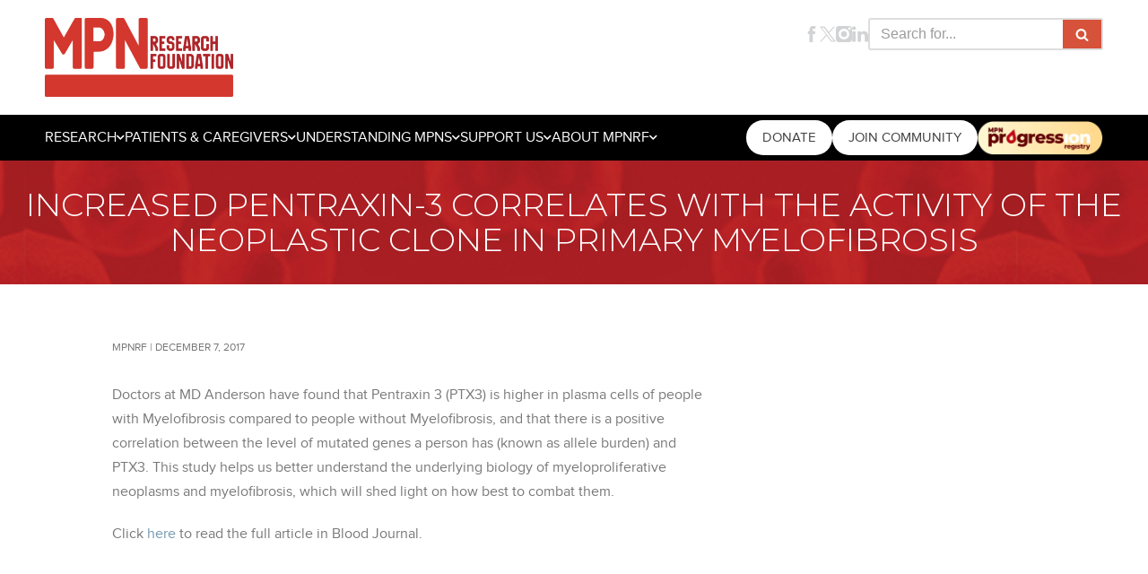

--- FILE ---
content_type: text/html; charset=UTF-8
request_url: https://mpnresearchfoundation.org/news/increased-pentraxin-3-correlates-with-the-activity-of-the-neoplastic-clone-in-primary-myelofibrosis/
body_size: 111605
content:
<!DOCTYPE html>
<html lang="en-US">

<head>
	<meta charset="UTF-8">
<script>
var gform;gform||(document.addEventListener("gform_main_scripts_loaded",function(){gform.scriptsLoaded=!0}),document.addEventListener("gform/theme/scripts_loaded",function(){gform.themeScriptsLoaded=!0}),window.addEventListener("DOMContentLoaded",function(){gform.domLoaded=!0}),gform={domLoaded:!1,scriptsLoaded:!1,themeScriptsLoaded:!1,isFormEditor:()=>"function"==typeof InitializeEditor,callIfLoaded:function(o){return!(!gform.domLoaded||!gform.scriptsLoaded||!gform.themeScriptsLoaded&&!gform.isFormEditor()||(gform.isFormEditor()&&console.warn("The use of gform.initializeOnLoaded() is deprecated in the form editor context and will be removed in Gravity Forms 3.1."),o(),0))},initializeOnLoaded:function(o){gform.callIfLoaded(o)||(document.addEventListener("gform_main_scripts_loaded",()=>{gform.scriptsLoaded=!0,gform.callIfLoaded(o)}),document.addEventListener("gform/theme/scripts_loaded",()=>{gform.themeScriptsLoaded=!0,gform.callIfLoaded(o)}),window.addEventListener("DOMContentLoaded",()=>{gform.domLoaded=!0,gform.callIfLoaded(o)}))},hooks:{action:{},filter:{}},addAction:function(o,r,e,t){gform.addHook("action",o,r,e,t)},addFilter:function(o,r,e,t){gform.addHook("filter",o,r,e,t)},doAction:function(o){gform.doHook("action",o,arguments)},applyFilters:function(o){return gform.doHook("filter",o,arguments)},removeAction:function(o,r){gform.removeHook("action",o,r)},removeFilter:function(o,r,e){gform.removeHook("filter",o,r,e)},addHook:function(o,r,e,t,n){null==gform.hooks[o][r]&&(gform.hooks[o][r]=[]);var d=gform.hooks[o][r];null==n&&(n=r+"_"+d.length),gform.hooks[o][r].push({tag:n,callable:e,priority:t=null==t?10:t})},doHook:function(r,o,e){var t;if(e=Array.prototype.slice.call(e,1),null!=gform.hooks[r][o]&&((o=gform.hooks[r][o]).sort(function(o,r){return o.priority-r.priority}),o.forEach(function(o){"function"!=typeof(t=o.callable)&&(t=window[t]),"action"==r?t.apply(null,e):e[0]=t.apply(null,e)})),"filter"==r)return e[0]},removeHook:function(o,r,t,n){var e;null!=gform.hooks[o][r]&&(e=(e=gform.hooks[o][r]).filter(function(o,r,e){return!!(null!=n&&n!=o.tag||null!=t&&t!=o.priority)}),gform.hooks[o][r]=e)}});
</script>

	<meta name="viewport" content="width=device-width, initial-scale=1, minimum-scale=1">
	<link rel="profile" href="http://gmpg.org/xfn/11">
		<script src="https://code.jquery.com/jquery-3.6.0.min.js" integrity="sha256-/xUj+3OJU5yExlq6GSYGSHk7tPXikynS7ogEvDej/m4=" crossorigin="anonymous"></script>
	<link rel="stylesheet" href="https://cdnjs.cloudflare.com/ajax/libs/font-awesome/5.15.2/css/all.min.css" integrity="sha512-HK5fgLBL+xu6dm/Ii3z4xhlSUyZgTT9tuc/hSrtw6uzJOvgRr2a9jyxxT1ely+B+xFAmJKVSTbpM/CuL7qxO8w==" crossorigin="anonymous" />
	<link rel="stylesheet" type="text/css" href="//cdn.jsdelivr.net/npm/slick-carousel@1.8.1/slick/slick.css"/>
	<script type="text/javascript" src="//cdn.jsdelivr.net/npm/slick-carousel@1.8.1/slick/slick.min.js"></script>
	<div id="fb-root"></div>
    <script async defer crossorigin="anonymous" src="https://connect.facebook.net/en_US/sdk.js#xfbml=1&version=v10.0" nonce="Zv4tcFgi"></script>
    <script>(function(w, d, s, id){var js, fjs = d.getElementsByTagName(s)[0];if (d.getElementById(id)) return;js = d.createElement(s); js.id = id;js.src = https://secure.qgiv.com/resources/core/js/embed.js;fjs.parentNode.insertBefore(js, fjs);})(window, document, 'script', 'qgiv-embedjs');</script>
    
    <!-- Global site tag (gtag.js) - Google Analytics -->
    <script async src="https://www.googletagmanager.com/gtag/js?id=UA-11107918-1"></script>
    <script>
     window.dataLayer = window.dataLayer || [];
     function gtag(){dataLayer.push(arguments);}
     gtag('js', new Date());
     gtag('config', 'UA-11107918-1');
    </script>

    <!-- Google Tag Manager (Added on 11th June 2021)	 -->
    <script>(function(w,d,s,l,i){w[l]=w[l]||[];w[l].push({'gtm.start':
    new Date().getTime(),event:'gtm.js'});var f=d.getElementsByTagName(s)[0],
    j=d.createElement(s),dl=l!='dataLayer'?'&l='+l:'';j.async=true;j.src=
    'https://www.googletagmanager.com/gtm.js?id='+i+dl;f.parentNode.insertBefore(j,f);
    })(window,document,'script','dataLayer','GTM-M79RZZP');</script>
    <!-- End Google Tag Manager -->
    <!-- Google Tag Manager (noscript) -->
    <noscript><iframe src="https://www.googletagmanager.com/ns.html?id=GTM-M79RZZP"
    height="0" width="0" style="display:none;visibility:hidden"></iframe></noscript>
    <!-- End Google Tag Manager (noscript) -->
	
	
	<title>INCREASED PENTRAXIN-3 CORRELATES WITH THE ACTIVITY OF THE NEOPLASTIC CLONE IN PRIMARY MYELOFIBROSIS &#8211; MPN Research Foundation</title>
<meta name='robots' content='max-image-preview:large' />
<link rel="alternate" type="application/rss+xml" title="MPN Research Foundation &raquo; Feed" href="https://mpnresearchfoundation.org/feed/" />
<link rel="alternate" title="oEmbed (JSON)" type="application/json+oembed" href="https://mpnresearchfoundation.org/wp-json/oembed/1.0/embed?url=https%3A%2F%2Fmpnresearchfoundation.org%2Fnews%2Fincreased-pentraxin-3-correlates-with-the-activity-of-the-neoplastic-clone-in-primary-myelofibrosis%2F" />
<link rel="alternate" title="oEmbed (XML)" type="text/xml+oembed" href="https://mpnresearchfoundation.org/wp-json/oembed/1.0/embed?url=https%3A%2F%2Fmpnresearchfoundation.org%2Fnews%2Fincreased-pentraxin-3-correlates-with-the-activity-of-the-neoplastic-clone-in-primary-myelofibrosis%2F&#038;format=xml" />
<style id='wp-img-auto-sizes-contain-inline-css'>
img:is([sizes=auto i],[sizes^="auto," i]){contain-intrinsic-size:3000px 1500px}
/*# sourceURL=wp-img-auto-sizes-contain-inline-css */
</style>
<style id='wp-emoji-styles-inline-css'>

	img.wp-smiley, img.emoji {
		display: inline !important;
		border: none !important;
		box-shadow: none !important;
		height: 1em !important;
		width: 1em !important;
		margin: 0 0.07em !important;
		vertical-align: -0.1em !important;
		background: none !important;
		padding: 0 !important;
	}
/*# sourceURL=wp-emoji-styles-inline-css */
</style>
<link rel='stylesheet' id='wp-block-library-css' href='https://mpnresearchfoundation.org/wp-includes/css/dist/block-library/style.min.css?ver=6.9' media='all' />
<style id='wp-block-paragraph-inline-css'>
.is-small-text{font-size:.875em}.is-regular-text{font-size:1em}.is-large-text{font-size:2.25em}.is-larger-text{font-size:3em}.has-drop-cap:not(:focus):first-letter{float:left;font-size:8.4em;font-style:normal;font-weight:100;line-height:.68;margin:.05em .1em 0 0;text-transform:uppercase}body.rtl .has-drop-cap:not(:focus):first-letter{float:none;margin-left:.1em}p.has-drop-cap.has-background{overflow:hidden}:root :where(p.has-background){padding:1.25em 2.375em}:where(p.has-text-color:not(.has-link-color)) a{color:inherit}p.has-text-align-left[style*="writing-mode:vertical-lr"],p.has-text-align-right[style*="writing-mode:vertical-rl"]{rotate:180deg}
/*# sourceURL=https://mpnresearchfoundation.org/wp-includes/blocks/paragraph/style.min.css */
</style>
<style id='global-styles-inline-css'>
:root{--wp--preset--aspect-ratio--square: 1;--wp--preset--aspect-ratio--4-3: 4/3;--wp--preset--aspect-ratio--3-4: 3/4;--wp--preset--aspect-ratio--3-2: 3/2;--wp--preset--aspect-ratio--2-3: 2/3;--wp--preset--aspect-ratio--16-9: 16/9;--wp--preset--aspect-ratio--9-16: 9/16;--wp--preset--color--black: #000000;--wp--preset--color--cyan-bluish-gray: #abb8c3;--wp--preset--color--white: #ffffff;--wp--preset--color--pale-pink: #f78da7;--wp--preset--color--vivid-red: #cf2e2e;--wp--preset--color--luminous-vivid-orange: #ff6900;--wp--preset--color--luminous-vivid-amber: #fcb900;--wp--preset--color--light-green-cyan: #7bdcb5;--wp--preset--color--vivid-green-cyan: #00d084;--wp--preset--color--pale-cyan-blue: #8ed1fc;--wp--preset--color--vivid-cyan-blue: #0693e3;--wp--preset--color--vivid-purple: #9b51e0;--wp--preset--color--neve-link-color: var(--nv-primary-accent);--wp--preset--color--neve-link-hover-color: var(--nv-secondary-accent);--wp--preset--color--nv-site-bg: var(--nv-site-bg);--wp--preset--color--nv-light-bg: var(--nv-light-bg);--wp--preset--color--nv-dark-bg: var(--nv-dark-bg);--wp--preset--color--neve-text-color: var(--nv-text-color);--wp--preset--color--nv-text-dark-bg: var(--nv-text-dark-bg);--wp--preset--color--nv-c-1: var(--nv-c-1);--wp--preset--color--nv-c-2: var(--nv-c-2);--wp--preset--gradient--vivid-cyan-blue-to-vivid-purple: linear-gradient(135deg,rgb(6,147,227) 0%,rgb(155,81,224) 100%);--wp--preset--gradient--light-green-cyan-to-vivid-green-cyan: linear-gradient(135deg,rgb(122,220,180) 0%,rgb(0,208,130) 100%);--wp--preset--gradient--luminous-vivid-amber-to-luminous-vivid-orange: linear-gradient(135deg,rgb(252,185,0) 0%,rgb(255,105,0) 100%);--wp--preset--gradient--luminous-vivid-orange-to-vivid-red: linear-gradient(135deg,rgb(255,105,0) 0%,rgb(207,46,46) 100%);--wp--preset--gradient--very-light-gray-to-cyan-bluish-gray: linear-gradient(135deg,rgb(238,238,238) 0%,rgb(169,184,195) 100%);--wp--preset--gradient--cool-to-warm-spectrum: linear-gradient(135deg,rgb(74,234,220) 0%,rgb(151,120,209) 20%,rgb(207,42,186) 40%,rgb(238,44,130) 60%,rgb(251,105,98) 80%,rgb(254,248,76) 100%);--wp--preset--gradient--blush-light-purple: linear-gradient(135deg,rgb(255,206,236) 0%,rgb(152,150,240) 100%);--wp--preset--gradient--blush-bordeaux: linear-gradient(135deg,rgb(254,205,165) 0%,rgb(254,45,45) 50%,rgb(107,0,62) 100%);--wp--preset--gradient--luminous-dusk: linear-gradient(135deg,rgb(255,203,112) 0%,rgb(199,81,192) 50%,rgb(65,88,208) 100%);--wp--preset--gradient--pale-ocean: linear-gradient(135deg,rgb(255,245,203) 0%,rgb(182,227,212) 50%,rgb(51,167,181) 100%);--wp--preset--gradient--electric-grass: linear-gradient(135deg,rgb(202,248,128) 0%,rgb(113,206,126) 100%);--wp--preset--gradient--midnight: linear-gradient(135deg,rgb(2,3,129) 0%,rgb(40,116,252) 100%);--wp--preset--font-size--small: 13px;--wp--preset--font-size--medium: 20px;--wp--preset--font-size--large: 36px;--wp--preset--font-size--x-large: 42px;--wp--preset--spacing--20: 0.44rem;--wp--preset--spacing--30: 0.67rem;--wp--preset--spacing--40: 1rem;--wp--preset--spacing--50: 1.5rem;--wp--preset--spacing--60: 2.25rem;--wp--preset--spacing--70: 3.38rem;--wp--preset--spacing--80: 5.06rem;--wp--preset--shadow--natural: 6px 6px 9px rgba(0, 0, 0, 0.2);--wp--preset--shadow--deep: 12px 12px 50px rgba(0, 0, 0, 0.4);--wp--preset--shadow--sharp: 6px 6px 0px rgba(0, 0, 0, 0.2);--wp--preset--shadow--outlined: 6px 6px 0px -3px rgb(255, 255, 255), 6px 6px rgb(0, 0, 0);--wp--preset--shadow--crisp: 6px 6px 0px rgb(0, 0, 0);}:where(.is-layout-flex){gap: 0.5em;}:where(.is-layout-grid){gap: 0.5em;}body .is-layout-flex{display: flex;}.is-layout-flex{flex-wrap: wrap;align-items: center;}.is-layout-flex > :is(*, div){margin: 0;}body .is-layout-grid{display: grid;}.is-layout-grid > :is(*, div){margin: 0;}:where(.wp-block-columns.is-layout-flex){gap: 2em;}:where(.wp-block-columns.is-layout-grid){gap: 2em;}:where(.wp-block-post-template.is-layout-flex){gap: 1.25em;}:where(.wp-block-post-template.is-layout-grid){gap: 1.25em;}.has-black-color{color: var(--wp--preset--color--black) !important;}.has-cyan-bluish-gray-color{color: var(--wp--preset--color--cyan-bluish-gray) !important;}.has-white-color{color: var(--wp--preset--color--white) !important;}.has-pale-pink-color{color: var(--wp--preset--color--pale-pink) !important;}.has-vivid-red-color{color: var(--wp--preset--color--vivid-red) !important;}.has-luminous-vivid-orange-color{color: var(--wp--preset--color--luminous-vivid-orange) !important;}.has-luminous-vivid-amber-color{color: var(--wp--preset--color--luminous-vivid-amber) !important;}.has-light-green-cyan-color{color: var(--wp--preset--color--light-green-cyan) !important;}.has-vivid-green-cyan-color{color: var(--wp--preset--color--vivid-green-cyan) !important;}.has-pale-cyan-blue-color{color: var(--wp--preset--color--pale-cyan-blue) !important;}.has-vivid-cyan-blue-color{color: var(--wp--preset--color--vivid-cyan-blue) !important;}.has-vivid-purple-color{color: var(--wp--preset--color--vivid-purple) !important;}.has-neve-link-color-color{color: var(--wp--preset--color--neve-link-color) !important;}.has-neve-link-hover-color-color{color: var(--wp--preset--color--neve-link-hover-color) !important;}.has-nv-site-bg-color{color: var(--wp--preset--color--nv-site-bg) !important;}.has-nv-light-bg-color{color: var(--wp--preset--color--nv-light-bg) !important;}.has-nv-dark-bg-color{color: var(--wp--preset--color--nv-dark-bg) !important;}.has-neve-text-color-color{color: var(--wp--preset--color--neve-text-color) !important;}.has-nv-text-dark-bg-color{color: var(--wp--preset--color--nv-text-dark-bg) !important;}.has-nv-c-1-color{color: var(--wp--preset--color--nv-c-1) !important;}.has-nv-c-2-color{color: var(--wp--preset--color--nv-c-2) !important;}.has-black-background-color{background-color: var(--wp--preset--color--black) !important;}.has-cyan-bluish-gray-background-color{background-color: var(--wp--preset--color--cyan-bluish-gray) !important;}.has-white-background-color{background-color: var(--wp--preset--color--white) !important;}.has-pale-pink-background-color{background-color: var(--wp--preset--color--pale-pink) !important;}.has-vivid-red-background-color{background-color: var(--wp--preset--color--vivid-red) !important;}.has-luminous-vivid-orange-background-color{background-color: var(--wp--preset--color--luminous-vivid-orange) !important;}.has-luminous-vivid-amber-background-color{background-color: var(--wp--preset--color--luminous-vivid-amber) !important;}.has-light-green-cyan-background-color{background-color: var(--wp--preset--color--light-green-cyan) !important;}.has-vivid-green-cyan-background-color{background-color: var(--wp--preset--color--vivid-green-cyan) !important;}.has-pale-cyan-blue-background-color{background-color: var(--wp--preset--color--pale-cyan-blue) !important;}.has-vivid-cyan-blue-background-color{background-color: var(--wp--preset--color--vivid-cyan-blue) !important;}.has-vivid-purple-background-color{background-color: var(--wp--preset--color--vivid-purple) !important;}.has-neve-link-color-background-color{background-color: var(--wp--preset--color--neve-link-color) !important;}.has-neve-link-hover-color-background-color{background-color: var(--wp--preset--color--neve-link-hover-color) !important;}.has-nv-site-bg-background-color{background-color: var(--wp--preset--color--nv-site-bg) !important;}.has-nv-light-bg-background-color{background-color: var(--wp--preset--color--nv-light-bg) !important;}.has-nv-dark-bg-background-color{background-color: var(--wp--preset--color--nv-dark-bg) !important;}.has-neve-text-color-background-color{background-color: var(--wp--preset--color--neve-text-color) !important;}.has-nv-text-dark-bg-background-color{background-color: var(--wp--preset--color--nv-text-dark-bg) !important;}.has-nv-c-1-background-color{background-color: var(--wp--preset--color--nv-c-1) !important;}.has-nv-c-2-background-color{background-color: var(--wp--preset--color--nv-c-2) !important;}.has-black-border-color{border-color: var(--wp--preset--color--black) !important;}.has-cyan-bluish-gray-border-color{border-color: var(--wp--preset--color--cyan-bluish-gray) !important;}.has-white-border-color{border-color: var(--wp--preset--color--white) !important;}.has-pale-pink-border-color{border-color: var(--wp--preset--color--pale-pink) !important;}.has-vivid-red-border-color{border-color: var(--wp--preset--color--vivid-red) !important;}.has-luminous-vivid-orange-border-color{border-color: var(--wp--preset--color--luminous-vivid-orange) !important;}.has-luminous-vivid-amber-border-color{border-color: var(--wp--preset--color--luminous-vivid-amber) !important;}.has-light-green-cyan-border-color{border-color: var(--wp--preset--color--light-green-cyan) !important;}.has-vivid-green-cyan-border-color{border-color: var(--wp--preset--color--vivid-green-cyan) !important;}.has-pale-cyan-blue-border-color{border-color: var(--wp--preset--color--pale-cyan-blue) !important;}.has-vivid-cyan-blue-border-color{border-color: var(--wp--preset--color--vivid-cyan-blue) !important;}.has-vivid-purple-border-color{border-color: var(--wp--preset--color--vivid-purple) !important;}.has-neve-link-color-border-color{border-color: var(--wp--preset--color--neve-link-color) !important;}.has-neve-link-hover-color-border-color{border-color: var(--wp--preset--color--neve-link-hover-color) !important;}.has-nv-site-bg-border-color{border-color: var(--wp--preset--color--nv-site-bg) !important;}.has-nv-light-bg-border-color{border-color: var(--wp--preset--color--nv-light-bg) !important;}.has-nv-dark-bg-border-color{border-color: var(--wp--preset--color--nv-dark-bg) !important;}.has-neve-text-color-border-color{border-color: var(--wp--preset--color--neve-text-color) !important;}.has-nv-text-dark-bg-border-color{border-color: var(--wp--preset--color--nv-text-dark-bg) !important;}.has-nv-c-1-border-color{border-color: var(--wp--preset--color--nv-c-1) !important;}.has-nv-c-2-border-color{border-color: var(--wp--preset--color--nv-c-2) !important;}.has-vivid-cyan-blue-to-vivid-purple-gradient-background{background: var(--wp--preset--gradient--vivid-cyan-blue-to-vivid-purple) !important;}.has-light-green-cyan-to-vivid-green-cyan-gradient-background{background: var(--wp--preset--gradient--light-green-cyan-to-vivid-green-cyan) !important;}.has-luminous-vivid-amber-to-luminous-vivid-orange-gradient-background{background: var(--wp--preset--gradient--luminous-vivid-amber-to-luminous-vivid-orange) !important;}.has-luminous-vivid-orange-to-vivid-red-gradient-background{background: var(--wp--preset--gradient--luminous-vivid-orange-to-vivid-red) !important;}.has-very-light-gray-to-cyan-bluish-gray-gradient-background{background: var(--wp--preset--gradient--very-light-gray-to-cyan-bluish-gray) !important;}.has-cool-to-warm-spectrum-gradient-background{background: var(--wp--preset--gradient--cool-to-warm-spectrum) !important;}.has-blush-light-purple-gradient-background{background: var(--wp--preset--gradient--blush-light-purple) !important;}.has-blush-bordeaux-gradient-background{background: var(--wp--preset--gradient--blush-bordeaux) !important;}.has-luminous-dusk-gradient-background{background: var(--wp--preset--gradient--luminous-dusk) !important;}.has-pale-ocean-gradient-background{background: var(--wp--preset--gradient--pale-ocean) !important;}.has-electric-grass-gradient-background{background: var(--wp--preset--gradient--electric-grass) !important;}.has-midnight-gradient-background{background: var(--wp--preset--gradient--midnight) !important;}.has-small-font-size{font-size: var(--wp--preset--font-size--small) !important;}.has-medium-font-size{font-size: var(--wp--preset--font-size--medium) !important;}.has-large-font-size{font-size: var(--wp--preset--font-size--large) !important;}.has-x-large-font-size{font-size: var(--wp--preset--font-size--x-large) !important;}
/*# sourceURL=global-styles-inline-css */
</style>

<style id='classic-theme-styles-inline-css'>
/*! This file is auto-generated */
.wp-block-button__link{color:#fff;background-color:#32373c;border-radius:9999px;box-shadow:none;text-decoration:none;padding:calc(.667em + 2px) calc(1.333em + 2px);font-size:1.125em}.wp-block-file__button{background:#32373c;color:#fff;text-decoration:none}
/*# sourceURL=/wp-includes/css/classic-themes.min.css */
</style>
<link rel='stylesheet' id='elementor-frontend-css' href='https://mpnresearchfoundation.org/wp-content/uploads/elementor/css/custom-frontend.min.css?ver=1767948886' media='all' />
<link rel='stylesheet' id='elementor-post-5-css' href='https://mpnresearchfoundation.org/wp-content/uploads/elementor/css/post-5.css?ver=1767948887' media='all' />
<link rel='stylesheet' id='font-awesome-5-all-css' href='https://mpnresearchfoundation.org/wp-content/plugins/elementor/assets/lib/font-awesome/css/all.min.css?ver=3.32.5' media='all' />
<link rel='stylesheet' id='font-awesome-4-shim-css' href='https://mpnresearchfoundation.org/wp-content/plugins/elementor/assets/lib/font-awesome/css/v4-shims.min.css?ver=3.32.5' media='all' />
<link rel='stylesheet' id='namogo-icons-css' href='https://mpnresearchfoundation.org/wp-content/plugins/elementor-extras/assets/lib/nicons/css/nicons.css?ver=2.2.52' media='all' />
<link rel='stylesheet' id='elementor-extras-frontend-css' href='https://mpnresearchfoundation.org/wp-content/plugins/elementor-extras/assets/css/frontend.min.css?ver=2.2.52' media='all' />
<link rel='stylesheet' id='neve-style-css' href='https://mpnresearchfoundation.org/wp-content/themes/neve/style-main-new.min.css?ver=4.2.2' media='all' />
<style id='neve-style-inline-css'>
.is-menu-sidebar .header-menu-sidebar { visibility: visible; }.is-menu-sidebar.menu_sidebar_slide_left .header-menu-sidebar { transform: translate3d(0, 0, 0); left: 0; }.is-menu-sidebar.menu_sidebar_slide_right .header-menu-sidebar { transform: translate3d(0, 0, 0); right: 0; }.is-menu-sidebar.menu_sidebar_pull_right .header-menu-sidebar, .is-menu-sidebar.menu_sidebar_pull_left .header-menu-sidebar { transform: translateX(0); }.is-menu-sidebar.menu_sidebar_dropdown .header-menu-sidebar { height: auto; }.is-menu-sidebar.menu_sidebar_dropdown .header-menu-sidebar-inner { max-height: 400px; padding: 20px 0; }.is-menu-sidebar.menu_sidebar_full_canvas .header-menu-sidebar { opacity: 1; }.header-menu-sidebar .menu-item-nav-search:not(.floating) { pointer-events: none; }.header-menu-sidebar .menu-item-nav-search .is-menu-sidebar { pointer-events: unset; }@media screen and (max-width: 960px) { .builder-item.cr .item--inner { --textalign: center; --justify: center; } }
.nv-meta-list li.meta:not(:last-child):after { content:"/" }.nv-meta-list .no-mobile{
			display:none;
		}.nv-meta-list li.last::after{
			content: ""!important;
		}@media (min-width: 769px) {
			.nv-meta-list .no-mobile {
				display: inline-block;
			}
			.nv-meta-list li.last:not(:last-child)::after {
		 		content: "/" !important;
			}
		}
 :root{ --container: 748px;--postwidth:100%; --primarybtnbg: var(--nv-primary-accent); --primarybtnhoverbg: var(--nv-primary-accent); --primarybtncolor: #fff; --secondarybtncolor: var(--nv-primary-accent); --primarybtnhovercolor: #fff; --secondarybtnhovercolor: var(--nv-primary-accent);--primarybtnborderradius:3px;--secondarybtnborderradius:3px;--secondarybtnborderwidth:3px;--btnpadding:13px 15px;--primarybtnpadding:13px 15px;--secondarybtnpadding:calc(13px - 3px) calc(15px - 3px); --bodyfontfamily: Arial,Helvetica,sans-serif; --bodyfontsize: 15px; --bodylineheight: 1.6; --bodyletterspacing: 0px; --bodyfontweight: 400; --h1fontsize: 36px; --h1fontweight: 700; --h1lineheight: 1.2; --h1letterspacing: 0px; --h1texttransform: none; --h2fontsize: 28px; --h2fontweight: 700; --h2lineheight: 1.3; --h2letterspacing: 0px; --h2texttransform: none; --h3fontsize: 24px; --h3fontweight: 700; --h3lineheight: 1.4; --h3letterspacing: 0px; --h3texttransform: none; --h4fontsize: 20px; --h4fontweight: 700; --h4lineheight: 1.6; --h4letterspacing: 0px; --h4texttransform: none; --h5fontsize: 16px; --h5fontweight: 700; --h5lineheight: 1.6; --h5letterspacing: 0px; --h5texttransform: none; --h6fontsize: 14px; --h6fontweight: 700; --h6lineheight: 1.6; --h6letterspacing: 0px; --h6texttransform: none;--formfieldborderwidth:2px;--formfieldborderradius:3px; --formfieldbgcolor: var(--nv-site-bg); --formfieldbordercolor: #dddddd; --formfieldcolor: var(--nv-text-color);--formfieldpadding:7px 12px; } .nv-index-posts{ --borderradius:0px; } .single-post-container .alignfull > [class*="__inner-container"], .single-post-container .alignwide > [class*="__inner-container"]{ max-width:718px } .nv-meta-list{ --avatarsize: 20px; } .single .nv-meta-list{ --avatarsize: 20px; } .nv-is-boxed.nv-comments-wrap{ --padding:20px; } .nv-is-boxed.comment-respond{ --padding:40px; } .single:not(.single-product), .page{ --c-vspace:0 0 0 0;; } .scroll-to-top{ --color: var(--nv-text-dark-bg);--padding:8px 10px; --borderradius: 3px; --bgcolor: var(--nv-primary-accent); --hovercolor: var(--nv-text-dark-bg); --hoverbgcolor: var(--nv-primary-accent);--size:16px; } .global-styled{ --bgcolor: var(--nv-site-bg); } .header-top{ --rowbcolor: var(--nv-light-bg); --color: var(--nv-text-color); --bgcolor: var(--nv-site-bg); } .header-main{ --rowbcolor: var(--nv-light-bg); --color: var(--nv-text-color); --bgcolor: var(--nv-site-bg); } .header-bottom{ --rowbcolor: var(--nv-light-bg); --color: var(--nv-text-color); --bgcolor: var(--nv-site-bg); } .header-menu-sidebar-bg{ --justify: flex-start; --textalign: left;--flexg: 1;--wrapdropdownwidth: auto; --color: var(--nv-text-color); --bgcolor: var(--nv-site-bg); } .header-menu-sidebar{ width: 360px; } .builder-item--logo{ --maxwidth: 120px; --fs: 24px;--padding:10px 0;--margin:0; --textalign: left;--justify: flex-start; } .builder-item--nav-icon,.header-menu-sidebar .close-sidebar-panel .navbar-toggle{ --borderradius:0; } .builder-item--nav-icon{ --label-margin:0 5px 0 0;;--padding:10px 15px;--margin:0; } .builder-item--primary-menu{ --hovercolor: var(--nv-secondary-accent); --hovertextcolor: var(--nv-text-color); --activecolor: var(--nv-primary-accent); --spacing: 20px; --height: 25px;--padding:0;--margin:0; --fontsize: 1em; --lineheight: 1.6; --letterspacing: 0px; --fontweight: 500; --texttransform: none; --iconsize: 1em; } .hfg-is-group.has-primary-menu .inherit-ff{ --inheritedfw: 500; } .footer-top-inner .row{ grid-template-columns:1fr 1fr 1fr; --valign: flex-start; } .footer-top{ --rowbcolor: var(--nv-light-bg); --color: var(--nv-text-color); --bgcolor: var(--nv-site-bg); } .footer-main-inner .row{ grid-template-columns:1fr 1fr 1fr; --valign: flex-start; } .footer-main{ --rowbcolor: var(--nv-light-bg); --color: var(--nv-text-color); --bgcolor: var(--nv-site-bg); } .footer-bottom-inner .row{ grid-template-columns:1fr 1fr 1fr; --valign: flex-start; } .footer-bottom{ --rowbcolor: var(--nv-light-bg); --color: var(--nv-text-dark-bg); --bgcolor: var(--nv-dark-bg); } @media(min-width: 576px){ :root{ --container: 992px;--postwidth:50%;--btnpadding:13px 15px;--primarybtnpadding:13px 15px;--secondarybtnpadding:calc(13px - 3px) calc(15px - 3px); --bodyfontsize: 16px; --bodylineheight: 1.6; --bodyletterspacing: 0px; --h1fontsize: 38px; --h1lineheight: 1.2; --h1letterspacing: 0px; --h2fontsize: 30px; --h2lineheight: 1.2; --h2letterspacing: 0px; --h3fontsize: 26px; --h3lineheight: 1.4; --h3letterspacing: 0px; --h4fontsize: 22px; --h4lineheight: 1.5; --h4letterspacing: 0px; --h5fontsize: 18px; --h5lineheight: 1.6; --h5letterspacing: 0px; --h6fontsize: 14px; --h6lineheight: 1.6; --h6letterspacing: 0px; } .single-post-container .alignfull > [class*="__inner-container"], .single-post-container .alignwide > [class*="__inner-container"]{ max-width:962px } .nv-meta-list{ --avatarsize: 20px; } .single .nv-meta-list{ --avatarsize: 20px; } .nv-is-boxed.nv-comments-wrap{ --padding:30px; } .nv-is-boxed.comment-respond{ --padding:30px; } .single:not(.single-product), .page{ --c-vspace:0 0 0 0;; } .scroll-to-top{ --padding:8px 10px;--size:16px; } .header-menu-sidebar-bg{ --justify: flex-start; --textalign: left;--flexg: 1;--wrapdropdownwidth: auto; } .header-menu-sidebar{ width: 360px; } .builder-item--logo{ --maxwidth: 120px; --fs: 24px;--padding:10px 0;--margin:0; --textalign: left;--justify: flex-start; } .builder-item--nav-icon{ --label-margin:0 5px 0 0;;--padding:10px 15px;--margin:0; } .builder-item--primary-menu{ --spacing: 20px; --height: 25px;--padding:0;--margin:0; --fontsize: 1em; --lineheight: 1.6; --letterspacing: 0px; --iconsize: 1em; } }@media(min-width: 960px){ :root{ --container: 1350px;--postwidth:33.333333333333%;--btnpadding:13px 15px;--primarybtnpadding:13px 15px;--secondarybtnpadding:calc(13px - 3px) calc(15px - 3px); --bodyfontsize: 16px; --bodylineheight: 1.7; --bodyletterspacing: 0px; --h1fontsize: 40px; --h1lineheight: 1.1; --h1letterspacing: 0px; --h2fontsize: 32px; --h2lineheight: 1.2; --h2letterspacing: 0px; --h3fontsize: 28px; --h3lineheight: 1.4; --h3letterspacing: 0px; --h4fontsize: 24px; --h4lineheight: 1.5; --h4letterspacing: 0px; --h5fontsize: 20px; --h5lineheight: 1.6; --h5letterspacing: 0px; --h6fontsize: 16px; --h6lineheight: 1.6; --h6letterspacing: 0px; } body:not(.single):not(.archive):not(.blog):not(.search):not(.error404) .neve-main > .container .col, body.post-type-archive-course .neve-main > .container .col, body.post-type-archive-llms_membership .neve-main > .container .col{ max-width: 100%; } body:not(.single):not(.archive):not(.blog):not(.search):not(.error404) .nv-sidebar-wrap, body.post-type-archive-course .nv-sidebar-wrap, body.post-type-archive-llms_membership .nv-sidebar-wrap{ max-width: 0%; } .neve-main > .archive-container .nv-index-posts.col{ max-width: 100%; } .neve-main > .archive-container .nv-sidebar-wrap{ max-width: 0%; } .neve-main > .single-post-container .nv-single-post-wrap.col{ max-width: 70%; } .single-post-container .alignfull > [class*="__inner-container"], .single-post-container .alignwide > [class*="__inner-container"]{ max-width:915px } .container-fluid.single-post-container .alignfull > [class*="__inner-container"], .container-fluid.single-post-container .alignwide > [class*="__inner-container"]{ max-width:calc(70% + 15px) } .neve-main > .single-post-container .nv-sidebar-wrap{ max-width: 30%; } .nv-meta-list{ --avatarsize: 20px; } .single .nv-meta-list{ --avatarsize: 20px; } .nv-is-boxed.nv-comments-wrap{ --padding:40px; } .nv-is-boxed.comment-respond{ --padding:40px; } .single:not(.single-product), .page{ --c-vspace:0 0 0 0;; } .scroll-to-top{ --padding:8px 10px;--size:16px; } .header-menu-sidebar-bg{ --justify: flex-start; --textalign: left;--flexg: 1;--wrapdropdownwidth: auto; } .header-menu-sidebar{ width: 360px; } .builder-item--logo{ --maxwidth: 120px; --fs: 24px;--padding:10px 0;--margin:0; --textalign: left;--justify: flex-start; } .builder-item--nav-icon{ --label-margin:0 5px 0 0;;--padding:10px 15px;--margin:0; } .builder-item--primary-menu{ --spacing: 20px; --height: 25px;--padding:0;--margin:0; --fontsize: 1em; --lineheight: 1.6; --letterspacing: 0px; --iconsize: 1em; } }.nv-content-wrap .elementor a:not(.button):not(.wp-block-file__button){ text-decoration: none; }.scroll-to-top {right: 20px; border: none; position: fixed; bottom: 30px; display: none; opacity: 0; visibility: hidden; transition: opacity 0.3s ease-in-out, visibility 0.3s ease-in-out; align-items: center; justify-content: center; z-index: 999; } @supports (-webkit-overflow-scrolling: touch) { .scroll-to-top { bottom: 74px; } } .scroll-to-top.image { background-position: center; } .scroll-to-top .scroll-to-top-image { width: 100%; height: 100%; } .scroll-to-top .scroll-to-top-label { margin: 0; padding: 5px; } .scroll-to-top:hover { text-decoration: none; } .scroll-to-top.scroll-to-top-left {left: 20px; right: unset;} .scroll-to-top.scroll-show-mobile { display: flex; } @media (min-width: 960px) { .scroll-to-top { display: flex; } }.scroll-to-top { color: var(--color); padding: var(--padding); border-radius: var(--borderradius); background: var(--bgcolor); } .scroll-to-top:hover, .scroll-to-top:focus { color: var(--hovercolor); background: var(--hoverbgcolor); } .scroll-to-top-icon, .scroll-to-top.image .scroll-to-top-image { width: var(--size); height: var(--size); } .scroll-to-top-image { background-image: var(--bgimage); background-size: cover; }:root{--nv-primary-accent:#d6523a;--nv-secondary-accent:#b44633;--nv-site-bg:#ffffff;--nv-light-bg:#ededed;--nv-dark-bg:#14171c;--nv-text-color:#393939;--nv-text-dark-bg:#ffffff;--nv-c-1:#77b978;--nv-c-2:#f37262;--nv-fallback-ff:Arial, Helvetica, sans-serif;}
:root{--e-global-color-nvprimaryaccent:#d6523a;--e-global-color-nvsecondaryaccent:#b44633;--e-global-color-nvsitebg:#ffffff;--e-global-color-nvlightbg:#ededed;--e-global-color-nvdarkbg:#14171c;--e-global-color-nvtextcolor:#393939;--e-global-color-nvtextdarkbg:#ffffff;--e-global-color-nvc1:#77b978;--e-global-color-nvc2:#f37262;}
/*# sourceURL=neve-style-inline-css */
</style>
<link rel='stylesheet' id='widget-spacer-css' href='https://mpnresearchfoundation.org/wp-content/plugins/elementor/assets/css/widget-spacer.min.css?ver=3.32.5' media='all' />
<link rel='stylesheet' id='widget-image-css' href='https://mpnresearchfoundation.org/wp-content/plugins/elementor/assets/css/widget-image.min.css?ver=3.32.5' media='all' />
<link rel='stylesheet' id='e-animation-fadeIn-css' href='https://mpnresearchfoundation.org/wp-content/plugins/elementor/assets/lib/animations/styles/fadeIn.min.css?ver=3.32.5' media='all' />
<link rel='stylesheet' id='e-popup-css' href='https://mpnresearchfoundation.org/wp-content/plugins/elementor-pro/assets/css/conditionals/popup.min.css?ver=3.32.3' media='all' />
<link rel='stylesheet' id='elementor-post-20074-css' href='https://mpnresearchfoundation.org/wp-content/uploads/elementor/css/post-20074.css?ver=1767948887' media='all' />
<link rel='stylesheet' id='neve-child-style-css' href='https://mpnresearchfoundation.org/wp-content/themes/mpn-theme/style.css?ver=4.2.2' media='all' />
<link rel='stylesheet' id='theme-css-css' href='https://mpnresearchfoundation.org/wp-content/themes/mpn-theme/assets/css/theme.css?ver=6.9' media='all' />
<link rel='stylesheet' id='elementor-gf-local-roboto-css' href='https://mpnresearchfoundation.org/wp-content/uploads/elementor/google-fonts/css/roboto.css?ver=1742269490' media='all' />
<link rel='stylesheet' id='elementor-gf-local-robotoslab-css' href='https://mpnresearchfoundation.org/wp-content/uploads/elementor/google-fonts/css/robotoslab.css?ver=1742269494' media='all' />
<script src="https://mpnresearchfoundation.org/wp-includes/js/jquery/jquery.min.js?ver=3.7.1" id="jquery-core-js"></script>
<script src="https://mpnresearchfoundation.org/wp-includes/js/jquery/jquery-migrate.min.js?ver=3.4.1" id="jquery-migrate-js"></script>
<script src="https://mpnresearchfoundation.org/wp-content/plugins/elementor/assets/lib/font-awesome/js/v4-shims.min.js?ver=3.32.5" id="font-awesome-4-shim-js"></script>
<script src="https://mpnresearchfoundation.org/wp-content/themes/mpn-theme/assets/js/main.js?ver=6.9" id="custom-script-js"></script>
<link rel="https://api.w.org/" href="https://mpnresearchfoundation.org/wp-json/" /><link rel="alternate" title="JSON" type="application/json" href="https://mpnresearchfoundation.org/wp-json/wp/v2/news/4028" /><link rel="EditURI" type="application/rsd+xml" title="RSD" href="https://mpnresearchfoundation.org/xmlrpc.php?rsd" />
<meta name="generator" content="WordPress 6.9" />
<link rel="canonical" href="https://mpnresearchfoundation.org/news/increased-pentraxin-3-correlates-with-the-activity-of-the-neoplastic-clone-in-primary-myelofibrosis/" />
<link rel='shortlink' href='https://mpnresearchfoundation.org/?p=4028' />
<!-- FAVHERO FAVICON START --><!-- For iPad with high-resolution Retina display running iOS ≥ 7: --><link rel="apple-touch-icon-precomposed" sizes="152x152" href="https://mpnresearchfoundation.org/wp-content/uploads/2026/01/favicon-152.png"><!-- Standard: --><link rel="icon" sizes="152x152" href="https://mpnresearchfoundation.org/wp-content/uploads/2026/01/favicon-152.png"><meta name="msapplication-TileColor" content="#FFFFFF"><meta name="msapplication-TileImage" content="https://mpnresearchfoundation.org/wp-content/uploads/2026/01/favicon-144.png"><!-- For iPad with high-resolution Retina display running iOS ≤ 6: --><link rel="apple-touch-icon-precomposed" sizes="144x144" href="https://mpnresearchfoundation.org/wp-content/uploads/2026/01/favicon-144.png"><!-- For iPhone with high-resolution Retina display running iOS ≥ 7: --><link rel="apple-touch-icon-precomposed" sizes="120x120" href="https://mpnresearchfoundation.org/wp-content/uploads/2026/01/favicon-120.png"><!-- For first- and second-generation iPad: --><link rel="apple-touch-icon-precomposed" sizes="72x72" href="https://mpnresearchfoundation.org/wp-content/uploads/2026/01/favicon-72.png"><!-- For non-Retina iPhone, iPod Touch, and Android 2.1+ devices: --><link rel="apple-touch-icon-precomposed" href="https://mpnresearchfoundation.org/wp-content/uploads/2026/01/favicon-57.png"><!-- FAVHERO FAVICON END --><meta name="generator" content="Elementor 3.32.5; features: e_font_icon_svg, additional_custom_breakpoints; settings: css_print_method-external, google_font-enabled, font_display-auto">
<link rel="preconnect" href="https://fonts.googleapis.com">
<link rel="preconnect" href="https://fonts.gstatic.com" crossorigin>
<link href="https://fonts.googleapis.com/css2?family=Montserrat:ital,wght@0,100..900;1,100..900&display=swap" rel="stylesheet">

<!-- All in one Favicon 4.8 -->			<style>
				.e-con.e-parent:nth-of-type(n+4):not(.e-lazyloaded):not(.e-no-lazyload),
				.e-con.e-parent:nth-of-type(n+4):not(.e-lazyloaded):not(.e-no-lazyload) * {
					background-image: none !important;
				}
				@media screen and (max-height: 1024px) {
					.e-con.e-parent:nth-of-type(n+3):not(.e-lazyloaded):not(.e-no-lazyload),
					.e-con.e-parent:nth-of-type(n+3):not(.e-lazyloaded):not(.e-no-lazyload) * {
						background-image: none !important;
					}
				}
				@media screen and (max-height: 640px) {
					.e-con.e-parent:nth-of-type(n+2):not(.e-lazyloaded):not(.e-no-lazyload),
					.e-con.e-parent:nth-of-type(n+2):not(.e-lazyloaded):not(.e-no-lazyload) * {
						background-image: none !important;
					}
				}
			</style>
			<meta name="generator" content="Powered by Slider Revolution 6.7.38 - responsive, Mobile-Friendly Slider Plugin for WordPress with comfortable drag and drop interface." />
<link rel="icon" href="https://mpnresearchfoundation.org/wp-content/uploads/2024/02/MPNRF-favicon-android-chrome-512x512-1-150x150.png" sizes="32x32" />
<link rel="icon" href="https://mpnresearchfoundation.org/wp-content/uploads/2024/02/MPNRF-favicon-android-chrome-512x512-1-300x300.png" sizes="192x192" />
<link rel="apple-touch-icon" href="https://mpnresearchfoundation.org/wp-content/uploads/2024/02/MPNRF-favicon-android-chrome-512x512-1-300x300.png" />
<meta name="msapplication-TileImage" content="https://mpnresearchfoundation.org/wp-content/uploads/2024/02/MPNRF-favicon-android-chrome-512x512-1-300x300.png" />
<script>function setREVStartSize(e){
			//window.requestAnimationFrame(function() {
				window.RSIW = window.RSIW===undefined ? window.innerWidth : window.RSIW;
				window.RSIH = window.RSIH===undefined ? window.innerHeight : window.RSIH;
				try {
					var pw = document.getElementById(e.c).parentNode.offsetWidth,
						newh;
					pw = pw===0 || isNaN(pw) || (e.l=="fullwidth" || e.layout=="fullwidth") ? window.RSIW : pw;
					e.tabw = e.tabw===undefined ? 0 : parseInt(e.tabw);
					e.thumbw = e.thumbw===undefined ? 0 : parseInt(e.thumbw);
					e.tabh = e.tabh===undefined ? 0 : parseInt(e.tabh);
					e.thumbh = e.thumbh===undefined ? 0 : parseInt(e.thumbh);
					e.tabhide = e.tabhide===undefined ? 0 : parseInt(e.tabhide);
					e.thumbhide = e.thumbhide===undefined ? 0 : parseInt(e.thumbhide);
					e.mh = e.mh===undefined || e.mh=="" || e.mh==="auto" ? 0 : parseInt(e.mh,0);
					if(e.layout==="fullscreen" || e.l==="fullscreen")
						newh = Math.max(e.mh,window.RSIH);
					else{
						e.gw = Array.isArray(e.gw) ? e.gw : [e.gw];
						for (var i in e.rl) if (e.gw[i]===undefined || e.gw[i]===0) e.gw[i] = e.gw[i-1];
						e.gh = e.el===undefined || e.el==="" || (Array.isArray(e.el) && e.el.length==0)? e.gh : e.el;
						e.gh = Array.isArray(e.gh) ? e.gh : [e.gh];
						for (var i in e.rl) if (e.gh[i]===undefined || e.gh[i]===0) e.gh[i] = e.gh[i-1];
											
						var nl = new Array(e.rl.length),
							ix = 0,
							sl;
						e.tabw = e.tabhide>=pw ? 0 : e.tabw;
						e.thumbw = e.thumbhide>=pw ? 0 : e.thumbw;
						e.tabh = e.tabhide>=pw ? 0 : e.tabh;
						e.thumbh = e.thumbhide>=pw ? 0 : e.thumbh;
						for (var i in e.rl) nl[i] = e.rl[i]<window.RSIW ? 0 : e.rl[i];
						sl = nl[0];
						for (var i in nl) if (sl>nl[i] && nl[i]>0) { sl = nl[i]; ix=i;}
						var m = pw>(e.gw[ix]+e.tabw+e.thumbw) ? 1 : (pw-(e.tabw+e.thumbw)) / (e.gw[ix]);
						newh =  (e.gh[ix] * m) + (e.tabh + e.thumbh);
					}
					var el = document.getElementById(e.c);
					if (el!==null && el) el.style.height = newh+"px";
					el = document.getElementById(e.c+"_wrapper");
					if (el!==null && el) {
						el.style.height = newh+"px";
						el.style.display = "block";
					}
				} catch(e){
					console.log("Failure at Presize of Slider:" + e)
				}
			//});
		  };</script>
<link rel='stylesheet' id='gform_basic-css' href='https://mpnresearchfoundation.org/wp-content/plugins/gravityforms/assets/css/dist/basic.min.css?ver=2.9.25' media='all' />
<link rel='stylesheet' id='gform_theme_components-css' href='https://mpnresearchfoundation.org/wp-content/plugins/gravityforms/assets/css/dist/theme-components.min.css?ver=2.9.25' media='all' />
<link rel='stylesheet' id='gform_theme-css' href='https://mpnresearchfoundation.org/wp-content/plugins/gravityforms/assets/css/dist/theme.min.css?ver=2.9.25' media='all' />
<link rel='stylesheet' id='rs-plugin-settings-css' href='//mpnresearchfoundation.org/wp-content/plugins/revslider/sr6/assets/css/rs6.css?ver=6.7.38' media='all' />
<style id='rs-plugin-settings-inline-css'>
#rs-demo-id {}
/*# sourceURL=rs-plugin-settings-inline-css */
</style>
</head>

<body  class="wp-singular news-template-default single single-news postid-4028 wp-custom-logo wp-theme-neve wp-child-theme-mpn-theme  nv-blog-grid nv-sidebar-full-width menu_sidebar_slide_left elementor-default elementor-kit-5" id="neve_body"  >
<div class="wrapper">
	
	<a class="neve-skip-link show-on-focus" href="#content" tabindex="0">
		Skip to content	</a>

	<header class="header" role="banner">
		<section class="header-main">
			<div class="container">
				<div class="header-main-content">
					<div class="logo">
						<a href="https://mpnresearchfoundation.org/">
							<img src="https://mpnresearchfoundation.org/wp-content/themes/mpn-theme/assets/images/MPN_Logo_2023.png" alt="MPN Logo" />
						</a>
					</div>
					<div class="header-right">
						<div class="top">
							<div id="google_translate_element"></div>
						</div>
						<div class="bottom">
							<div class="social-icons-wrapper">
								<span class="grid-item">
									<a class="social-icon" href="https://www.facebook.com/MPNResearch/">
										<svg xmlns="http://www.w3.org/2000/svg" id="svg5" viewBox="0 0 4.21 9.13"><defs><style>      .cls-1{fill: #d1d3d4; stroke: #fff; stroke-miterlimit: 10; stroke-width: 0px;}</style></defs><path class="cls-1" d="M4.04,4.56h-1.25v4.57H.9v-4.57H0v-1.61h.9v-1.04C.9,1.17,1.25,0,2.81,0h1.4v1.57h-1.02c-.17,0-.4.08-.4.44v.95h1.41l-.17,1.6Z"></path></svg>
									</a>
								</span>
								<span class="grid-item">
									<a class="social-icon" href="https://twitter.com/MPN_RF">
										<svg xmlns="http://www.w3.org/2000/svg" id="svg5" viewBox="0 0 9.73 9.22"><defs><style>.cls-1{fill: #d1d3d4; stroke: #fff; stroke-miterlimit: 10; stroke-width: .02px;}</style></defs><path class="cls-1" d="M.02,0l3.8,5L.02,9.21h.8l3.3-3.6,2.7,3.6h2.9L5.72,3.91,9.22.11h-.8l-3,3.2L2.92,0H.02ZM1.22.71h1.3l5.9,7.9h-1.3L1.22.71Z"></path></svg>
									</a>
								</span>
								<span class="grid-item">
									<a class="social-icon" href="https://www.instagram.com/mpnresearchfoundation">
										<svg xmlns="http://www.w3.org/2000/svg" id="svg5" viewBox="0 0 9.17 9.17"><defs><style>.cls-1{fill: #d1d3d4; stroke: #fff; stroke-miterlimit: 10; stroke-width: 0px;}</style></defs><path class="cls-1" d="M7.49,0H1.68C.75,0,0,.75,0,1.68v5.81C0,8.42.75,9.17,1.68,9.17h5.81c.93,0,1.68-.75,1.68-1.68V1.68C9.17.75,8.42,0,7.49,0ZM4.59,7.6c-1.66,0-3.02-1.35-3.02-3.02s1.35-3.02,3.02-3.02,3.02,1.35,3.02,3.02c0,1.66-1.35,3.02-3.02,3.02ZM7.7,2.19c-.39,0-.71-.32-.71-.71s.32-.71.71-.71.71.32.71.71-.32.71-.71.71Z"></path><path class="cls-1" d="M4.59,2.84c-.96,0-1.74.78-1.74,1.74s.78,1.74,1.74,1.74,1.74-.78,1.74-1.74-.78-1.74-1.74-1.74Z"></path></svg>
									</a>
								</span>
								<span class="grid-item">
									<a class="social-icon" href="https://www.linkedin.com/company/mpd-foundation/">
										<svg xmlns="http://www.w3.org/2000/svg" id="svg5" viewBox="0 0 9.6 9.17"><defs><style>.cls-1{fill: #d1d3d4; stroke-width: 0px;}</style></defs><path class="cls-1" d="M9.6,5.62v3.55h-2.06v-3.31c0-.83-.3-1.4-1.04-1.4-.57,0-.91.38-1.06.75-.05.13-.07.32-.07.5v3.46h-2.06s.03-5.61,0-6.19h2.06v.88s0,.01-.01.02h.01v-.02c.27-.42.76-1.02,1.85-1.02,1.35,0,2.37.88,2.37,2.78h0ZM1.16,0C.46,0,0,.46,0,1.07s.45,1.07,1.14,1.07h.01c.72,0,1.16-.48,1.16-1.07-.01-.61-.45-1.07-1.15-1.07h0ZM.12,9.17h2.06V2.98H.12v6.19Z"></path></svg>
									</a>
								</span>
							</div>
							
							
<form role="search"
	method="get"
	class="search-form"
	action="https://mpnresearchfoundation.org/">
	<label>
		<span class="screen-reader-text">Search for...</span>
	</label>
	<input type="search"
		class="search-field"
		aria-label="Search"
		placeholder="Search for..."
		value=""
		name="s"/>
	<button type="submit"
			class="search-submit nv-submit"
			aria-label="Search">
					<span class="nv-search-icon-wrap">
				<span class="nv-icon nv-search" >
				<svg width="15" height="15" viewBox="0 0 1792 1792" xmlns="http://www.w3.org/2000/svg"><path d="M1216 832q0-185-131.5-316.5t-316.5-131.5-316.5 131.5-131.5 316.5 131.5 316.5 316.5 131.5 316.5-131.5 131.5-316.5zm512 832q0 52-38 90t-90 38q-54 0-90-38l-343-342q-179 124-399 124-143 0-273.5-55.5t-225-150-150-225-55.5-273.5 55.5-273.5 150-225 225-150 273.5-55.5 273.5 55.5 225 150 150 225 55.5 273.5q0 220-124 399l343 343q37 37 37 90z" /></svg>
			</span>			</span>
			</button>
	</form>
						</div>
					</div>
				</div>
			</div>
		</section>
		<section class="main-menu">
			<div class="container">
				<div class="main-menu-content">
					<div class="mobile-toggle">
						<a href="#">
							<svg class="open" aria-hidden="true" tabindex="0" class="e-font-icon-svg e-fas-align-justify" viewBox="0 0 448 512" xmlns="http://www.w3.org/2000/svg">
								<path d="M432 416H16a16 16 0 0 0-16 16v32a16 16 0 0 0 16 16h416a16 16 0 0 0 16-16v-32a16 16 0 0 0-16-16zm0-128H16a16 16 0 0 0-16 16v32a16 16 0 0 0 16 16h416a16 16 0 0 0 16-16v-32a16 16 0 0 0-16-16zm0-128H16a16 16 0 0 0-16 16v32a16 16 0 0 0 16 16h416a16 16 0 0 0 16-16v-32a16 16 0 0 0-16-16zm0-128H16A16 16 0 0 0 0 48v32a16 16 0 0 0 16 16h416a16 16 0 0 0 16-16V48a16 16 0 0 0-16-16z"></path>
							</svg>
							<svg class="close" aria-hidden="true" tabindex="0" class="e-font-icon-svg e-far-window-close" viewBox="0 0 512 512" xmlns="http://www.w3.org/2000/svg">
								<path d="M464 32H48C21.5 32 0 53.5 0 80v352c0 26.5 21.5 48 48 48h416c26.5 0 48-21.5 48-48V80c0-26.5-21.5-48-48-48zm0 394c0 3.3-2.7 6-6 6H54c-3.3 0-6-2.7-6-6V86c0-3.3 2.7-6 6-6h404c3.3 0 6 2.7 6 6v340zM356.5 194.6L295.1 256l61.4 61.4c4.6 4.6 4.6 12.1 0 16.8l-22.3 22.3c-4.6 4.6-12.1 4.6-16.8 0L256 295.1l-61.4 61.4c-4.6 4.6-12.1 4.6-16.8 0l-22.3-22.3c-4.6-4.6-4.6-12.1 0-16.8l61.4-61.4-61.4-61.4c-4.6-4.6-4.6-12.1 0-16.8l22.3-22.3c4.6-4.6 12.1-4.6 16.8 0l61.4 61.4 61.4-61.4c4.6-4.6 12.1-4.6 16.8 0l22.3 22.3c4.7 4.6 4.7 12.1 0 16.8z"></path>
							</svg>
						</a>
					</div>
					<div class="menu-primary-menu-container"><ul id="menu-primary-menu" class="menu"><li id="menu-item-72" class="menu-item menu-item-type-custom menu-item-object-custom menu-item-has-children menu-item-72"><a href="/mpn-research">RESEARCH</a>
<ul class="sub-menu">
	<li id="menu-item-23638" class="menu-item menu-item-type-post_type menu-item-object-page menu-item-23638"><a href="https://mpnresearchfoundation.org/mpnprogressionregistry/">MPN PROGRESSion Registry™</a></li>
	<li id="menu-item-16801" class="menu-item menu-item-type-post_type menu-item-object-page menu-item-16801"><a href="https://mpnresearchfoundation.org/impact/">Research Impact</a></li>
	<li id="menu-item-8159" class="menu-item menu-item-type-post_type menu-item-object-page menu-item-8159"><a href="https://mpnresearchfoundation.org/mpn-challenge/">MPN Challenge™</a></li>
	<li id="menu-item-1450" class="menu-item menu-item-type-post_type menu-item-object-page menu-item-1450"><a href="https://mpnresearchfoundation.org/mpnrf-annual-roundtable/">MPN Roundtable™</a></li>
	<li id="menu-item-21583" class="menu-item menu-item-type-post_type menu-item-object-page menu-item-21583"><a href="https://mpnresearchfoundation.org/the-mpnrc-tissuebank/">MPN Research Consortium &#8211; Tissue Bank</a></li>
	<li id="menu-item-19816" class="menu-item menu-item-type-post_type menu-item-object-page menu-item-19816"><a href="https://mpnresearchfoundation.org/progression-research-network/">Progression Research Network</a></li>
	<li id="menu-item-8375" class="menu-item menu-item-type-post_type menu-item-object-page menu-item-8375"><a href="https://mpnresearchfoundation.org/pfdd/">Patient-Focused Drug Development</a></li>
	<li id="menu-item-11713" class="menu-item menu-item-type-post_type menu-item-object-page menu-item-11713"><a href="https://mpnresearchfoundation.org/2022-thrive-initiative/">2022 Thrive Initiative</a></li>
	<li id="menu-item-1453" class="menu-item menu-item-type-post_type menu-item-object-page menu-item-1453"><a href="https://mpnresearchfoundation.org/mpn-interferon-initiative/">MPN Interferon Initiative</a></li>
	<li id="menu-item-3886" class="menu-item menu-item-type-post_type menu-item-object-page menu-item-3886"><a href="https://mpnresearchfoundation.org/apply-for-funding/">Apply For Research Funding</a></li>
</ul>
</li>
<li id="menu-item-70" class="menu-item menu-item-type-custom menu-item-object-custom menu-item-has-children menu-item-70"><a href="https://mpnresearchfoundation.org/patient-caregiver-resources/">PATIENTS &#038; CAREGIVERS</a>
<ul class="sub-menu">
	<li id="menu-item-23637" class="menu-item menu-item-type-post_type menu-item-object-page menu-item-23637"><a href="https://mpnresearchfoundation.org/mpnprogressionregistry/">MPN PROGRESSion Registry™</a></li>
	<li id="menu-item-10053" class="menu-item menu-item-type-post_type menu-item-object-page menu-item-10053"><a href="https://mpnresearchfoundation.org/mpn-clinical-trials/">MPN Clinical Trials</a></li>
	<li id="menu-item-1438" class="menu-item menu-item-type-post_type menu-item-object-page menu-item-1438"><a href="https://mpnresearchfoundation.org/patient-caregiver-stories/">Patient &#038; Caregiver Stories</a></li>
	<li id="menu-item-16869" class="menu-item menu-item-type-post_type menu-item-object-page menu-item-16869"><a href="https://mpnresearchfoundation.org/patient-caregiver-resources/">Patient &#038; Caregiver Resources</a></li>
	<li id="menu-item-16871" class="menu-item menu-item-type-custom menu-item-object-custom menu-item-16871"><a href="/living-with-an-mpn/">Living with an MPN</a></li>
	<li id="menu-item-1434" class="menu-item menu-item-type-post_type menu-item-object-page menu-item-1434"><a href="https://mpnresearchfoundation.org/find-support/">Find Support</a></li>
	<li id="menu-item-18121" class="menu-item menu-item-type-post_type menu-item-object-page menu-item-18121"><a href="https://mpnresearchfoundation.org/mpnpathways/">MPN Pathways Training Series</a></li>
</ul>
</li>
<li id="menu-item-665" class="menu-item menu-item-type-post_type menu-item-object-page menu-item-has-children menu-item-665"><a href="https://mpnresearchfoundation.org/understanding-mpns/">UNDERSTANDING MPNS</a>
<ul class="sub-menu">
	<li id="menu-item-23045" class="menu-item menu-item-type-custom menu-item-object-custom menu-item-23045"><a target="_blank" href="https://www.youandmpn.com/en-mpn/home">You and MPN</a></li>
	<li id="menu-item-661" class="menu-item menu-item-type-post_type menu-item-object-page menu-item-661"><a href="https://mpnresearchfoundation.org/essential-thrombocythemia-et/">Essential Thrombocythemia (ET)</a></li>
	<li id="menu-item-663" class="menu-item menu-item-type-post_type menu-item-object-page menu-item-663"><a href="https://mpnresearchfoundation.org/polycythemia-vera-pv/">Polycythemia Vera (PV)</a></li>
	<li id="menu-item-664" class="menu-item menu-item-type-post_type menu-item-object-page menu-item-664"><a href="https://mpnresearchfoundation.org/primary-myelofibrosis-pmf/">Myelofibrosis (MF)</a></li>
	<li id="menu-item-11995" class="menu-item menu-item-type-post_type menu-item-object-page menu-item-11995"><a href="https://mpnresearchfoundation.org/30-facts-about-mpns/">30 Facts about MPNs</a></li>
	<li id="menu-item-662" class="menu-item menu-item-type-post_type menu-item-object-page menu-item-662"><a href="https://mpnresearchfoundation.org/glossary/">Glossary</a></li>
</ul>
</li>
<li id="menu-item-71" class="menu-item menu-item-type-custom menu-item-object-custom menu-item-has-children menu-item-71"><a href="/make-an-impact">SUPPORT US</a>
<ul class="sub-menu">
	<li id="menu-item-1443" class="menu-item menu-item-type-post_type menu-item-object-page menu-item-1443"><a href="https://mpnresearchfoundation.org/donate-to-mpn-research/">Make a Donation</a></li>
	<li id="menu-item-19978" class="menu-item menu-item-type-custom menu-item-object-custom menu-item-19978"><a href="https://mpnresearchfoundation.org/make-an-impact/">Make an Impact</a></li>
	<li id="menu-item-10080" class="menu-item menu-item-type-custom menu-item-object-custom menu-item-10080"><a target="_blank" href="https://plannedgiving.mpnresearchfoundation.org/">Other Ways to Give</a></li>
	<li id="menu-item-9216" class="menu-item menu-item-type-post_type menu-item-object-page menu-item-9216"><a href="https://mpnresearchfoundation.org/create-your-own-fundraiser/">Create Your Own Fundraiser</a></li>
</ul>
</li>
<li id="menu-item-666" class="menu-item menu-item-type-post_type menu-item-object-page menu-item-has-children menu-item-666"><a href="https://mpnresearchfoundation.org/about-mpnrf/">ABOUT MPNRF</a>
<ul class="sub-menu">
	<li id="menu-item-670" class="menu-item menu-item-type-post_type menu-item-object-page menu-item-670"><a href="https://mpnresearchfoundation.org/our-mission-and-history/">Our Mission &#038; History</a></li>
	<li id="menu-item-19797" class="menu-item menu-item-type-post_type menu-item-object-page menu-item-19797"><a href="https://mpnresearchfoundation.org/board-of-directors/">Board of Directors</a></li>
	<li id="menu-item-19798" class="menu-item menu-item-type-post_type menu-item-object-page menu-item-19798"><a href="https://mpnresearchfoundation.org/scientific-advisory-board/">Scientific Advisory Board</a></li>
	<li id="menu-item-19248" class="menu-item menu-item-type-post_type menu-item-object-page menu-item-19248"><a href="https://mpnresearchfoundation.org/patient-impact-council/">Patient Impact Council</a></li>
	<li id="menu-item-19815" class="menu-item menu-item-type-post_type menu-item-object-page menu-item-19815"><a href="https://mpnresearchfoundation.org/mpnrf-team/">Our Team</a></li>
	<li id="menu-item-1441" class="menu-item menu-item-type-post_type menu-item-object-page menu-item-1441"><a href="https://mpnresearchfoundation.org/mpn-news/">News &#038; Articles</a></li>
	<li id="menu-item-12018" class="menu-item menu-item-type-custom menu-item-object-custom menu-item-12018"><a href="https://mpnresearchfoundation.org/news/newsletter-archive/">Newsletters</a></li>
	<li id="menu-item-668" class="menu-item menu-item-type-post_type menu-item-object-page menu-item-668"><a href="https://mpnresearchfoundation.org/meet-our-mpn-community-partners/">Our Partners</a></li>
</ul>
</li>
</ul></div>
					<div class="buttons">
						<div class="elementor-button-wrapper">
							<a class="elementor-button elementor-button-link elementor-size-sm" href="https://mpnresearchfoundation.org/donate-to-mpn-research/">
								<span class="elementor-button-content-wrapper">
									<span class="elementor-button-text">DONATE</span>
								</span>
							</a>
						</div>
						<div class="elementor-button-wrapper">
							<a class="elementor-button elementor-button-link elementor-size-sm" href="https://mpnresearchfoundation.org/subscribe-to-our-newsletter/">
								<span class="elementor-button-content-wrapper">
									<span class="elementor-button-text">JOIN COMMUNITY</span>
								</span>
							</a>
						</div>
						<div class="elementor-button-wrapper image-btn">
							<a class="elementor-button elementor-button-link elementor-size-sm" href="https://mpnresearchfoundation.org/mpnprogressionregistry/">
								<img src="https://mpnresearchfoundation.org/wp-content/themes/mpn-theme/assets/images/btn-progression.webp" alt="MPN progression registry" />
							</a>
						</div>
					</div>
				</div>
			</div>
		</section>

		<script>
    (function(d){
      var s = d.createElement("script");
      /* uncomment the following line to override default position*/
      /* s.setAttribute("data-position", 3);*/
      /* uncomment the following line to override default size (values: small, large)*/
      /* s.setAttribute("data-size", "small");*/
      /* uncomment the following line to override default language (e.g., fr, de, es, he, nl, etc.)*/
      /* s.setAttribute("data-language", "language");*/
      /* uncomment the following line to override color set via widget (e.g., #053f67)*/
       s.setAttribute("data-color", "#d6523a"); 
      /* uncomment the following line to override type set via widget (1=person, 2=chair, 3=eye, 4=text)*/
      /* s.setAttribute("data-type", "1");*/
      /* s.setAttribute("data-statement_text:", "Our Accessibility Statement");*/
      /* s.setAttribute("data-statement_url", "http://www.example.com/accessibility")";*/
      /* uncomment the following line to override support on mobile devices*/
      /* s.setAttribute("data-mobile", true);*/
      /* uncomment the following line to set custom trigger action for accessibility menu*/
      /* s.setAttribute("data-trigger", "triggerId")*/
      s.setAttribute("data-account", "4kh0UfGWHD");
      s.setAttribute("src", "https://cdn.userway.org/widget.js");
      (d.body || d.head).appendChild(s);
    })(document)
    </script>
    <noscript>Please ensure Javascript is enabled for purposes of <a href="https://userway.org">website accessibility</a></noscript>
  	</header>

	<section class="below-header-bar">
		<li id="elementor-library-2" class="widget widget_elementor-library"></li>
	</section>

		
	<main id="content" class="neve-main" role="main">


<section id="page-hero-section" class="py-30 bg-cover bg-center" style="background-image: url(/wp-content/uploads/2021/03/red-blood-cells.jpg);">
        <div class="container">
            <h1 align="center">INCREASED PENTRAXIN-3 CORRELATES WITH THE ACTIVITY OF THE NEOPLASTIC CLONE IN PRIMARY MYELOFIBROSIS</h1>
        </div>
    </section>
    <div class="container single-post-container">
        <div class>
                                                    <div class="single-post-2-col py-60">
                            <div id="social-share" class="single-post-left-col">
                                                            </div>
                            <div class="single-post-r-col">
                                <div class="single-post-right-top pb-60">
                                    <div class="">
                                        <div class="pb-30"> 
                                            <div class="auth-date">
                                                <span>MPNRF | December 7, 2017</span>
                                            </div>
                                            <div>
                                                                                            </div>
                                        </div>
                                     
<p>Doctors at MD Anderson have found that Pentraxin 3 (PTX3) is higher in plasma cells of people with Myelofibrosis compared to people without&nbsp;Myelofibrosis,&nbsp;and that there is a positive correlation between the level of mutated genes a person has (known as allele burden) and PTX3. This study helps us better understand the underlying biology of myeloproliferative neoplasms and myelofibrosis, which will shed light on how best to combat them.</p>



<p>Click&nbsp;<a href="http://www.bloodjournal.org/content/130/Suppl_1/5284/tab-article-info">here&nbsp;</a>to read the full article in Blood Journal.</p>
                                        <div class="null" data-href="https://mpnresearchfoundation.org/news/increased-pentraxin-3-correlates-with-the-activity-of-the-neoplastic-clone-in-primary-myelofibrosis/#configurator" data-width="" data-numposts="5"></div> 
                                    </div>
                                </div>
                                <div class="single-post-right-bottom">
                                                                    </div>
                            </div>
                        </div>
                        
                            </div>
    </div>
</main><!--/.neve-main-->

<button tabindex="0" id="scroll-to-top" class="scroll-to-top scroll-to-top-right  scroll-show-mobile icon" aria-label="Scroll To Top"><svg class="scroll-to-top-icon" aria-hidden="true" role="img" xmlns="http://www.w3.org/2000/svg" width="15" height="15" viewBox="0 0 15 15"><rect width="15" height="15" fill="none"/><path fill="currentColor" d="M2,8.48l-.65-.65a.71.71,0,0,1,0-1L7,1.14a.72.72,0,0,1,1,0l5.69,5.7a.71.71,0,0,1,0,1L13,8.48a.71.71,0,0,1-1,0L8.67,4.94v8.42a.7.7,0,0,1-.7.7H7a.7.7,0,0,1-.7-.7V4.94L3,8.47a.7.7,0,0,1-1,0Z"/></svg></button>
<footer itemtype="https://schema.org/WPFooter" itemscope="itemscope" id="colophon" role="contentinfo">
	<div class="footer-width-fixer">
		<div data-elementor-type="wp-post" data-elementor-id="154" class="elementor elementor-154" data-elementor-post-type="elementor-hf">
			<section class="elementor-section elementor-top-section elementor-element elementor-element-60d3afa elementor-section-boxed elementor-section-height-default elementor-section-height-default" data-id="60d3afa" data-element_type="section" id="footer-section">
				<div class="elementor-container elementor-column-gap-default">
					<div class="elementor-column elementor-col-33 elementor-top-column elementor-element elementor-element-4df0c06" data-id="4df0c06" data-element_type="column">
						<div class="elementor-widget-wrap elementor-element-populated">
							<div class="elementor-element elementor-element-1044daa footer-head-text elementor-widget elementor-widget-text-editor" data-id="1044daa" data-element_type="widget" data-widget_type="text-editor.default">
								<div class="elementor-widget-container">
									<p>Site Map</p>						
								</div>
							</div>
							<div class="elementor-element elementor-element-62efaa1 elementor-widget elementor-widget-wp-widget-nav_menu" data-id="62efaa1" data-element_type="widget" data-widget_type="wp-widget-nav_menu.default">
								<div class="elementor-widget-container">
									<div class="menu-footer-menu-container">
										<div class="menu-footer-menu-container"><ul id="menu-footer-menu" class="menu"><li id="menu-item-149" class="menu-item menu-item-type-custom menu-item-object-custom menu-item-149"><a href="/mpn-research">Research</a></li>
<li id="menu-item-147" class="menu-item menu-item-type-custom menu-item-object-custom menu-item-147"><a href="/living-with-an-mpn">Patients &#038; Caregivers</a></li>
<li id="menu-item-146" class="menu-item menu-item-type-custom menu-item-object-custom menu-item-146"><a href="/understanding-mpns/">Understanding MPNs</a></li>
<li id="menu-item-150" class="menu-item menu-item-type-custom menu-item-object-custom menu-item-150"><a href="/donate-to-mpn-research/">Support Us</a></li>
<li id="menu-item-15834" class="menu-item menu-item-type-custom menu-item-object-custom menu-item-15834"><a href="/about-mpnrf">About MPNRF</a></li>
<li id="menu-item-148" class="menu-item menu-item-type-custom menu-item-object-custom menu-item-148"><a href="/financials">Financials</a></li>
<li id="menu-item-12305" class="menu-item menu-item-type-post_type menu-item-object-page menu-item-12305"><a href="https://mpnresearchfoundation.org/neutrality-policy/">Neutrality Policy</a></li>
<li id="menu-item-152" class="menu-item menu-item-type-custom menu-item-object-custom menu-item-152"><a href="/Privacy-Policy">Privacy Policy</a></li>
<li id="menu-item-19219" class="menu-item menu-item-type-post_type menu-item-object-page menu-item-19219"><a href="https://mpnresearchfoundation.org/use-of-cookies/">Use of Cookies</a></li>
</ul></div>									</div>		
								</div>
							</div>
						</div>
					</div>

					<div class="elementor-column elementor-col-33 elementor-top-column elementor-element elementor-element-c69361d" data-id="c69361d" data-element_type="column">
						<div class="elementor-widget-wrap elementor-element-populated">
							<div class="elementor-element elementor-element-fd156ef footer-head-text elementor-widget elementor-widget-text-editor" data-id="fd156ef" data-element_type="widget" data-widget_type="text-editor.default">
								<div class="elementor-widget-container">
									<p>Contact Us</p>
								</div>
							</div>
							<div class="elementor-element elementor-element-4884ad4 elementor-widget__width-initial elementor-widget elementor-widget-text-editor" data-id="4884ad4" data-element_type="widget" data-widget_type="text-editor.default">
								<div class="elementor-widget-container">
									<p>MPN Research Foundation<br>PO Box 2690<br>Carol Stream, IL 60132- 2690<br>773-977-7216</p>						
								</div>
							</div>
							<div class="elementor-element elementor-element-c228be1 elementor-widget elementor-widget-button pb-20" data-id="c228be1" data-element_type="widget" data-widget_type="button.default">
								<div class="elementor-widget-container">
									<div class="elementor-button-wrapper">
										<a class="elementor-button elementor-button-link elementor-size-sm" href="/contact/">
											<span class="elementor-button-content-wrapper">
												<span class="elementor-button-text">CONTACT US</span>
											</span>
										</a>
									</div>
								</div>
							</div>
							<div class="elementor-element elementor-element-2ce971a elementor-widget elementor-widget-button" data-id="2ce971a" data-element_type="widget" data-widget_type="button.default">
								<div class="elementor-widget-container">
									<div class="elementor-button-wrapper">
										<a class="elementor-button elementor-button-link elementor-size-sm" href="/donate-to-mpn-research/">
											<span class="elementor-button-content-wrapper">
												<span class="elementor-button-text">DONATE ONLINE</span>
											</span>
										</a>
									</div>
								</div>
							</div>
						</div>
					</div>

					<div class="elementor-column elementor-col-33 elementor-top-column elementor-element elementor-element-8565121" data-id="8565121" data-element_type="column">
						<div class="elementor-widget-wrap elementor-element-populated">
							<div class="elementor-element elementor-element-e3a5b30 footer-head-text elementor-widget elementor-widget-text-editor" data-id="e3a5b30" data-element_type="widget" data-widget_type="text-editor.default">
								<div class="elementor-widget-container">
									<p>Our Mission</p>
								</div>
							</div>
							<div class="elementor-element elementor-element-955e057 elementor-widget elementor-widget-text-editor" data-id="955e057" data-element_type="widget" data-widget_type="text-editor.default">
								<div class="elementor-widget-container">
									<p>MPN Research Foundation has a single goal: to stimulate original research in pursuit of new treatments — and eventually a cure — for polycythemia vera, essential thrombocythemia, and myelofibrosis, known collectively as myeloproliferative neoplasms (MPNs).</p><p>MPN Research Foundation is a 501(c)3 Nonprofit <br>with tax ID number 36-4330967.</p>
								</div>
							</div>
							<div class="social-icons-wrapper">
								<span class="grid-item">
									<a class="social-icon" href="https://www.facebook.com/MPNResearch/" onclick="javascript:window.open('https://www.facebook.com/MPNResearch/', '_blank', 'noopener'); return false;">
										<svg xmlns="http://www.w3.org/2000/svg" id="svg5" viewBox="0 0 4.21 9.13"><defs><style>      .cls-1{fill: #d1d3d4; stroke: #fff; stroke-miterlimit: 10; stroke-width: 0px;}</style></defs><path class="cls-1" d="M4.04,4.56h-1.25v4.57H.9v-4.57H0v-1.61h.9v-1.04C.9,1.17,1.25,0,2.81,0h1.4v1.57h-1.02c-.17,0-.4.08-.4.44v.95h1.41l-.17,1.6Z"></path></svg>
									</a>
								</span>
								<span class="grid-item">
									<a class="social-icon" href="https://twitter.com/MPN_RF" onclick="javascript:window.open('https://twitter.com/MPN_RF', '_blank', 'noopener'); return false;">
										<svg xmlns="http://www.w3.org/2000/svg" id="svg5" viewBox="0 0 9.73 9.22"><defs><style>.cls-1{fill: #d1d3d4; stroke: #fff; stroke-miterlimit: 10; stroke-width: .02px;}</style></defs><path class="cls-1" d="M.02,0l3.8,5L.02,9.21h.8l3.3-3.6,2.7,3.6h2.9L5.72,3.91,9.22.11h-.8l-3,3.2L2.92,0H.02ZM1.22.71h1.3l5.9,7.9h-1.3L1.22.71Z"></path></svg>
									</a>
								</span>
								<span class="grid-item">
									<a class="social-icon" href="https://www.instagram.com/mpnresearchfoundation" onclick="javascript:window.open('https://www.instagram.com/mpnresearchfoundation', '_blank', 'noopener'); return false;">
										<svg xmlns="http://www.w3.org/2000/svg" id="svg5" viewBox="0 0 9.17 9.17"><defs><style>.cls-1{fill: #d1d3d4; stroke: #fff; stroke-miterlimit: 10; stroke-width: 0px;}</style></defs><path class="cls-1" d="M7.49,0H1.68C.75,0,0,.75,0,1.68v5.81C0,8.42.75,9.17,1.68,9.17h5.81c.93,0,1.68-.75,1.68-1.68V1.68C9.17.75,8.42,0,7.49,0ZM4.59,7.6c-1.66,0-3.02-1.35-3.02-3.02s1.35-3.02,3.02-3.02,3.02,1.35,3.02,3.02c0,1.66-1.35,3.02-3.02,3.02ZM7.7,2.19c-.39,0-.71-.32-.71-.71s.32-.71.71-.71.71.32.71.71-.32.71-.71.71Z"></path><path class="cls-1" d="M4.59,2.84c-.96,0-1.74.78-1.74,1.74s.78,1.74,1.74,1.74,1.74-.78,1.74-1.74-.78-1.74-1.74-1.74Z"></path></svg>
									</a>
								</span>
								<span class="grid-item">
									<a class="social-icon" href="https://www.linkedin.com/company/mpd-foundation/" onclick="javascript:window.open('https://www.linkedin.com/company/mpd-foundation/', '_blank', 'noopener'); return false;">
										<svg xmlns="http://www.w3.org/2000/svg" id="svg5" viewBox="0 0 9.6 9.17"><defs><style>.cls-1{fill: #d1d3d4; stroke-width: 0px;}</style></defs><path class="cls-1" d="M9.6,5.62v3.55h-2.06v-3.31c0-.83-.3-1.4-1.04-1.4-.57,0-.91.38-1.06.75-.05.13-.07.32-.07.5v3.46h-2.06s.03-5.61,0-6.19h2.06v.88s0,.01-.01.02h.01v-.02c.27-.42.76-1.02,1.85-1.02,1.35,0,2.37.88,2.37,2.78h0ZM1.16,0C.46,0,0,.46,0,1.07s.45,1.07,1.14,1.07h.01c.72,0,1.16-.48,1.16-1.07-.01-.61-.45-1.07-1.15-1.07h0ZM.12,9.17h2.06V2.98H.12v6.19Z"></path></svg>
									</a>
								</span>
							</div>
						</div>
					</div>
				</div>
			</section>
			<section class="elementor-section elementor-top-section elementor-element elementor-element-c3b7e43 elementor-section-boxed elementor-section-height-default elementor-section-height-default" data-id="c3b7e43" data-element_type="section" id="footer-copyright-section">
				<div class="elementor-container elementor-column-gap-default">
					<div class="elementor-column elementor-col-100 elementor-top-column elementor-element elementor-element-25abc2e" data-id="25abc2e" data-element_type="column">
						<div class="elementor-widget-wrap elementor-element-populated">
							<div class="elementor-element elementor-element-962db0e elementor-widget elementor-widget-text-editor" data-id="962db0e" data-element_type="widget" data-widget_type="text-editor.default">
								<div class="elementor-widget-container">
									© Copyright 2026. All Rights Reserved. MPN Research Foundation						
								</div>
							</div>
						</div>
					</div>
				</div>
			</section>
		</div>
	</div>		
</footer>

		

</div><!--/.wrapper-->

		<script>
			window.RS_MODULES = window.RS_MODULES || {};
			window.RS_MODULES.modules = window.RS_MODULES.modules || {};
			window.RS_MODULES.waiting = window.RS_MODULES.waiting || [];
			window.RS_MODULES.defered = true;
			window.RS_MODULES.moduleWaiting = window.RS_MODULES.moduleWaiting || {};
			window.RS_MODULES.type = 'compiled';
		</script>
		<script type="speculationrules">
{"prefetch":[{"source":"document","where":{"and":[{"href_matches":"/*"},{"not":{"href_matches":["/wp-*.php","/wp-admin/*","/wp-content/uploads/*","/wp-content/*","/wp-content/plugins/*","/wp-content/themes/mpn-theme/*","/wp-content/themes/neve/*","/*\\?(.+)"]}},{"not":{"selector_matches":"a[rel~=\"nofollow\"]"}},{"not":{"selector_matches":".no-prefetch, .no-prefetch a"}}]},"eagerness":"conservative"}]}
</script>
<script>function loadScript(a){var b=document.getElementsByTagName("head")[0],c=document.createElement("script");c.type="text/javascript",c.src="https://tracker.metricool.com/app/resources/be.js",c.onreadystatechange=a,c.onload=a,b.appendChild(c)}loadScript(function(){beTracker.t({hash:'e0114e851049fcaed2651c2a606859de'})})</script>		<div data-elementor-type="popup" data-elementor-id="20074" class="elementor elementor-20074 elementor-location-popup" data-elementor-settings="{&quot;entrance_animation&quot;:&quot;fadeIn&quot;,&quot;exit_animation&quot;:&quot;fadeIn&quot;,&quot;entrance_animation_duration&quot;:{&quot;unit&quot;:&quot;px&quot;,&quot;size&quot;:&quot;1.4&quot;,&quot;sizes&quot;:[]},&quot;a11y_navigation&quot;:&quot;yes&quot;,&quot;triggers&quot;:[],&quot;timing&quot;:[]}" data-elementor-post-type="elementor_library">
			<div class="elementor-element elementor-element-26bd8f11 ignore-toc e-flex e-con-boxed e-con e-parent" data-id="26bd8f11" data-element_type="container">
					<div class="e-con-inner">
		<div class="elementor-element elementor-element-2030f45 e-con-full e-flex e-con e-child" data-id="2030f45" data-element_type="container" data-settings="{&quot;background_background&quot;:&quot;classic&quot;}">
				<div class="elementor-element elementor-element-6afa565 elementor-widget elementor-widget-spacer" data-id="6afa565" data-element_type="widget" data-widget_type="spacer.default">
				<div class="elementor-widget-container">
							<div class="elementor-spacer">
			<div class="elementor-spacer-inner"></div>
		</div>
						</div>
				</div>
				<div class="elementor-element elementor-element-90675f9 elementor-widget elementor-widget-image" data-id="90675f9" data-element_type="widget" data-widget_type="image.default">
				<div class="elementor-widget-container">
															<img width="362" height="490" src="https://mpnresearchfoundation.org/wp-content/uploads/2024/10/MPNRF-Patient-Registry-White-Paper-cover.jpg" class="attachment-large size-large wp-image-20018" alt="MPN Research Foundation IQVIA Patient Registry White Paper" srcset="https://mpnresearchfoundation.org/wp-content/uploads/2024/10/MPNRF-Patient-Registry-White-Paper-cover.jpg 362w, https://mpnresearchfoundation.org/wp-content/uploads/2024/10/MPNRF-Patient-Registry-White-Paper-cover-222x300.jpg 222w" sizes="(max-width: 362px) 100vw, 362px" />															</div>
				</div>
				</div>
		<div class="elementor-element elementor-element-517111e4 e-con-full e-flex e-con e-child" data-id="517111e4" data-element_type="container">
				<div class="elementor-element elementor-element-c915a77 elementor-widget elementor-widget-spacer" data-id="c915a77" data-element_type="widget" data-widget_type="spacer.default">
				<div class="elementor-widget-container">
							<div class="elementor-spacer">
			<div class="elementor-spacer-inner"></div>
		</div>
						</div>
				</div>
				<div class="elementor-element elementor-element-ab0a6e5 elementor-widget elementor-widget-text-editor" data-id="ab0a6e5" data-element_type="widget" data-widget_type="text-editor.default">
				<div class="elementor-widget-container">
									
                <div class='gf_browser_chrome gform_wrapper gravity-theme gform-theme--no-framework' data-form-theme='gravity-theme' data-form-index='0' id='gform_wrapper_1' >
                        <div class='gform_heading'>
                            <p class='gform_description'></p>
                        </div><form method='post' enctype='multipart/form-data'  id='gform_1'  action='/news/increased-pentraxin-3-correlates-with-the-activity-of-the-neoplastic-clone-in-primary-myelofibrosis/' data-formid='1' novalidate>
                        <div class='gform-body gform_body'><div id='gform_fields_1' class='gform_fields top_label form_sublabel_above description_below validation_below'><div id="field_1_11" class="gfield gfield--type-honeypot gform_validation_container field_sublabel_above gfield--has-description field_description_below field_validation_below gfield_visibility_visible"  ><label class='gfield_label gform-field-label' for='input_1_11'>X/Twitter</label><div class='ginput_container'><input name='input_11' id='input_1_11' type='text' value='' autocomplete='new-password'/></div><div class='gfield_description' id='gfield_description_1_11'>This field is for validation purposes and should be left unchanged.</div></div><div id="field_1_4" class="gfield gfield--type-section gsection field_sublabel_above gfield--has-description field_description_below field_validation_below gfield_visibility_hidden"  ><div class="admin-hidden-markup"><i class="gform-icon gform-icon--hidden" aria-hidden="true" title="This field is hidden when viewing the form"></i><span>This field is hidden when viewing the form</span></div><h3 class="gsection_title">Next Steps: Sync an Email Add-On</h3><div class='gsection_description' id='gfield_description_1_4'>To get the most out of your form, we suggest that you sync this form with an email add-on. To learn more about your email add-on options, visit the following page (https://www.gravityforms.com/the-8-best-email-plugins-for-wordpress-in-2020/). Important: Delete this tip before you publish the form.</div></div><div id="field_1_6" class="gfield gfield--type-text gfield--width-full gfield_contains_required field_sublabel_above gfield--no-description field_description_below field_validation_below gfield_visibility_visible"  ><label class='gfield_label gform-field-label' for='input_1_6'>First Name<span class="gfield_required"><span class="gfield_required gfield_required_text">(Required)</span></span></label><div class='ginput_container ginput_container_text'><input name='input_6' id='input_1_6' type='text' value='' class='large'     aria-required="true" aria-invalid="false"   /></div></div><div id="field_1_7" class="gfield gfield--type-text gfield--width-full gfield_contains_required field_sublabel_above gfield--no-description field_description_below field_validation_below gfield_visibility_visible"  ><label class='gfield_label gform-field-label' for='input_1_7'>Last Name<span class="gfield_required"><span class="gfield_required gfield_required_text">(Required)</span></span></label><div class='ginput_container ginput_container_text'><input name='input_7' id='input_1_7' type='text' value='' class='large'     aria-required="true" aria-invalid="false"   /></div></div><fieldset id="field_1_10" class="gfield gfield--type-email gfield--width-full gfield_contains_required field_sublabel_hidden_label gfield--no-description field_description_below field_validation_below gfield_visibility_visible"  ><legend class='gfield_label gform-field-label gfield_label_before_complex' >Email<span class="gfield_required"><span class="gfield_required gfield_required_text">(Required)</span></span></legend><div class='ginput_complex ginput_container ginput_container_email gform-grid-row' id='input_1_10_container'>
                                <span id='input_1_10_1_container' class='ginput_left gform-grid-col gform-grid-col--size-auto'>
                                    <input class='' type='email' name='input_10' id='input_1_10' value=''   placeholder='Your email address' aria-required="true" aria-invalid="false"  />
                                    <label for='input_1_10' class='gform-field-label gform-field-label--type-sub hidden_sub_label screen-reader-text'>Enter Email</label>
                                </span>
                                <span id='input_1_10_2_container' class='ginput_right gform-grid-col gform-grid-col--size-auto'>
                                    <input class='' type='email' name='input_10_2' id='input_1_10_2' value=''   placeholder='Confirm your email address' aria-required="true" aria-invalid="false"  />
                                    <label for='input_1_10_2' class='gform-field-label gform-field-label--type-sub hidden_sub_label screen-reader-text'>Confirm Email</label>
                                </span>
                                <div class='gf_clear gf_clear_complex'></div>
                            </div></fieldset><fieldset id="field_1_5" class="gfield gfield--type-checkbox gfield--type-choice gfield--width-half field_sublabel_above gfield--no-description field_description_below field_validation_below gfield_visibility_visible"  ><legend class='gfield_label gform-field-label gfield_label_before_complex' >MPN Patient?</legend><div class='ginput_container ginput_container_checkbox'><div class='gfield_checkbox ' id='input_1_5'><div class='gchoice gchoice_1_5_1'>
								<input class='gfield-choice-input' name='input_5.1' type='checkbox'  value='Yes'  id='choice_1_5_1'   />
								<label for='choice_1_5_1' id='label_1_5_1' class='gform-field-label gform-field-label--type-inline'>Yes</label>
							</div><div class='gchoice gchoice_1_5_2'>
								<input class='gfield-choice-input' name='input_5.2' type='checkbox'  value='No'  id='choice_1_5_2'   />
								<label for='choice_1_5_2' id='label_1_5_2' class='gform-field-label gform-field-label--type-inline'>No</label>
							</div></div></div></fieldset><div id="field_submit" class="gfield gfield--type-submit gfield--width-half field_sublabel_above gfield--no-description field_description_below field_validation_below gfield_visibility_visible"  data-field-class="gform_editor_submit_container" data-field-position="inline" ><input type='submit' id='gform_submit_button_1' class='gform-button gform-button--white  button' onclick='gform.submission.handleButtonClick(this);' data-submission-type='submit' value='DOWNLOAD NOW'  /></div></div></div>
        <div class='gform-footer gform_footer top_label'>  
            <input type='hidden' class='gform_hidden' name='gform_submission_method' data-js='gform_submission_method_1' value='postback' />
            <input type='hidden' class='gform_hidden' name='gform_theme' data-js='gform_theme_1' id='gform_theme_1' value='gravity-theme' />
            <input type='hidden' class='gform_hidden' name='gform_style_settings' data-js='gform_style_settings_1' id='gform_style_settings_1' value='[]' />
            <input type='hidden' class='gform_hidden' name='is_submit_1' value='1' />
            <input type='hidden' class='gform_hidden' name='gform_submit' value='1' />
            
            <input type='hidden' class='gform_hidden' name='gform_unique_id' value='' />
            <input type='hidden' class='gform_hidden' name='state_1' value='WyJ7XCI1LjFcIjpcImY2MjcyMzBhMzQ5ZGY5NWY5NWNmZjU4YjU4ZTQ1MzczXCIsXCI1LjJcIjpcImJmYmIzNmUwMDgwNWI5YWVjZjdiYTgyZmNjNzBhMjdlXCJ9IiwiNTIyMmY5NWQ2NzkyMDJhYzE5M2NlMjY1ZTlhZjEyNTAiXQ==' />
            <input type='hidden' autocomplete='off' class='gform_hidden' name='gform_target_page_number_1' id='gform_target_page_number_1' value='0' />
            <input type='hidden' autocomplete='off' class='gform_hidden' name='gform_source_page_number_1' id='gform_source_page_number_1' value='1' />
            <input type='hidden' name='gform_field_values' value='' />
            
        </div>
                        </form>
                        </div><script>
gform.initializeOnLoaded( function() {gformInitSpinner( 1, 'https://mpnresearchfoundation.org/wp-content/plugins/gravityforms/images/spinner.svg', true );jQuery('#gform_ajax_frame_1').on('load',function(){var contents = jQuery(this).contents().find('*').html();var is_postback = contents.indexOf('GF_AJAX_POSTBACK') >= 0;if(!is_postback){return;}var form_content = jQuery(this).contents().find('#gform_wrapper_1');var is_confirmation = jQuery(this).contents().find('#gform_confirmation_wrapper_1').length > 0;var is_redirect = contents.indexOf('gformRedirect(){') >= 0;var is_form = form_content.length > 0 && ! is_redirect && ! is_confirmation;var mt = parseInt(jQuery('html').css('margin-top'), 10) + parseInt(jQuery('body').css('margin-top'), 10) + 100;if(is_form){jQuery('#gform_wrapper_1').html(form_content.html());if(form_content.hasClass('gform_validation_error')){jQuery('#gform_wrapper_1').addClass('gform_validation_error');} else {jQuery('#gform_wrapper_1').removeClass('gform_validation_error');}setTimeout( function() { /* delay the scroll by 50 milliseconds to fix a bug in chrome */  }, 50 );if(window['gformInitDatepicker']) {gformInitDatepicker();}if(window['gformInitPriceFields']) {gformInitPriceFields();}var current_page = jQuery('#gform_source_page_number_1').val();gformInitSpinner( 1, 'https://mpnresearchfoundation.org/wp-content/plugins/gravityforms/images/spinner.svg', true );jQuery(document).trigger('gform_page_loaded', [1, current_page]);window['gf_submitting_1'] = false;}else if(!is_redirect){var confirmation_content = jQuery(this).contents().find('.GF_AJAX_POSTBACK').html();if(!confirmation_content){confirmation_content = contents;}jQuery('#gform_wrapper_1').replaceWith(confirmation_content);jQuery(document).trigger('gform_confirmation_loaded', [1]);window['gf_submitting_1'] = false;wp.a11y.speak(jQuery('#gform_confirmation_message_1').text());}else{jQuery('#gform_1').append(contents);if(window['gformRedirect']) {gformRedirect();}}jQuery(document).trigger("gform_pre_post_render", [{ formId: "1", currentPage: "current_page", abort: function() { this.preventDefault(); } }]);        if (event && event.defaultPrevented) {                return;        }        const gformWrapperDiv = document.getElementById( "gform_wrapper_1" );        if ( gformWrapperDiv ) {            const visibilitySpan = document.createElement( "span" );            visibilitySpan.id = "gform_visibility_test_1";            gformWrapperDiv.insertAdjacentElement( "afterend", visibilitySpan );        }        const visibilityTestDiv = document.getElementById( "gform_visibility_test_1" );        let postRenderFired = false;        function triggerPostRender() {            if ( postRenderFired ) {                return;            }            postRenderFired = true;            gform.core.triggerPostRenderEvents( 1, current_page );            if ( visibilityTestDiv ) {                visibilityTestDiv.parentNode.removeChild( visibilityTestDiv );            }        }        function debounce( func, wait, immediate ) {            var timeout;            return function() {                var context = this, args = arguments;                var later = function() {                    timeout = null;                    if ( !immediate ) func.apply( context, args );                };                var callNow = immediate && !timeout;                clearTimeout( timeout );                timeout = setTimeout( later, wait );                if ( callNow ) func.apply( context, args );            };        }        const debouncedTriggerPostRender = debounce( function() {            triggerPostRender();        }, 200 );        if ( visibilityTestDiv && visibilityTestDiv.offsetParent === null ) {            const observer = new MutationObserver( ( mutations ) => {                mutations.forEach( ( mutation ) => {                    if ( mutation.type === 'attributes' && visibilityTestDiv.offsetParent !== null ) {                        debouncedTriggerPostRender();                        observer.disconnect();                    }                });            });            observer.observe( document.body, {                attributes: true,                childList: false,                subtree: true,                attributeFilter: [ 'style', 'class' ],            });        } else {            triggerPostRender();        }    } );} );
</script>
								</div>
				</div>
				<div class="elementor-element elementor-element-aa63bee elementor-widget elementor-widget-spacer" data-id="aa63bee" data-element_type="widget" data-widget_type="spacer.default">
				<div class="elementor-widget-container">
							<div class="elementor-spacer">
			<div class="elementor-spacer-inner"></div>
		</div>
						</div>
				</div>
				</div>
					</div>
				</div>
				</div>
					<script>
				const lazyloadRunObserver = () => {
					const lazyloadBackgrounds = document.querySelectorAll( `.e-con.e-parent:not(.e-lazyloaded)` );
					const lazyloadBackgroundObserver = new IntersectionObserver( ( entries ) => {
						entries.forEach( ( entry ) => {
							if ( entry.isIntersecting ) {
								let lazyloadBackground = entry.target;
								if( lazyloadBackground ) {
									lazyloadBackground.classList.add( 'e-lazyloaded' );
								}
								lazyloadBackgroundObserver.unobserve( entry.target );
							}
						});
					}, { rootMargin: '200px 0px 200px 0px' } );
					lazyloadBackgrounds.forEach( ( lazyloadBackground ) => {
						lazyloadBackgroundObserver.observe( lazyloadBackground );
					} );
				};
				const events = [
					'DOMContentLoaded',
					'elementor/lazyload/observe',
				];
				events.forEach( ( event ) => {
					document.addEventListener( event, lazyloadRunObserver );
				} );
			</script>
			<script src="//mpnresearchfoundation.org/wp-content/plugins/revslider/sr6/assets/js/rbtools.min.js?ver=6.7.38" defer async id="tp-tools-js"></script>
<script src="//mpnresearchfoundation.org/wp-content/plugins/revslider/sr6/assets/js/rs6.min.js?ver=6.7.38" defer async id="revmin-js"></script>
<script id="neve-script-js-extra">
var NeveProperties = {"ajaxurl":"https://mpnresearchfoundation.org/wp-admin/admin-ajax.php","nonce":"2a42092de1","isRTL":"","isCustomize":""};
//# sourceURL=neve-script-js-extra
</script>
<script src="https://mpnresearchfoundation.org/wp-content/themes/neve/assets/js/build/modern/frontend.js?ver=4.2.2" id="neve-script-js" async></script>
<script id="neve-script-js-after">
	var html = document.documentElement;
	var theme = html.getAttribute('data-neve-theme') || 'light';
	var variants = {"logo":{"light":{"src":"https:\/\/mpnresearchfoundation.org\/wp-content\/uploads\/2024\/02\/MPNRF-favicon-android-chrome-512x512-1.png","srcset":"https:\/\/mpnresearchfoundation.org\/wp-content\/uploads\/2024\/02\/MPNRF-favicon-android-chrome-512x512-1.png 512w, https:\/\/mpnresearchfoundation.org\/wp-content\/uploads\/2024\/02\/MPNRF-favicon-android-chrome-512x512-1-300x300.png 300w, https:\/\/mpnresearchfoundation.org\/wp-content\/uploads\/2024\/02\/MPNRF-favicon-android-chrome-512x512-1-150x150.png 150w","sizes":"(max-width: 512px) 100vw, 512px"},"dark":{"src":"https:\/\/mpnresearchfoundation.org\/wp-content\/uploads\/2024\/02\/MPNRF-favicon-android-chrome-512x512-1.png","srcset":"https:\/\/mpnresearchfoundation.org\/wp-content\/uploads\/2024\/02\/MPNRF-favicon-android-chrome-512x512-1.png 512w, https:\/\/mpnresearchfoundation.org\/wp-content\/uploads\/2024\/02\/MPNRF-favicon-android-chrome-512x512-1-300x300.png 300w, https:\/\/mpnresearchfoundation.org\/wp-content\/uploads\/2024\/02\/MPNRF-favicon-android-chrome-512x512-1-150x150.png 150w","sizes":"(max-width: 512px) 100vw, 512px"},"same":true}};

	function setCurrentTheme( theme ) {
		var pictures = document.getElementsByClassName( 'neve-site-logo' );
		for(var i = 0; i<pictures.length; i++) {
			var picture = pictures.item(i);
			if( ! picture ) {
				continue;
			};
			var fileExt = picture.src.slice((Math.max(0, picture.src.lastIndexOf(".")) || Infinity) + 1);
			if ( fileExt === 'svg' ) {
				picture.removeAttribute('width');
				picture.removeAttribute('height');
				picture.style = 'width: var(--maxwidth)';
			}
			var compId = picture.getAttribute('data-variant');
			if ( compId && variants[compId] ) {
				var isConditional = variants[compId]['same'];
				if ( theme === 'light' || isConditional || variants[compId]['dark']['src'] === false ) {
					picture.src = variants[compId]['light']['src'];
					picture.srcset = variants[compId]['light']['srcset'] || '';
					picture.sizes = variants[compId]['light']['sizes'];
					continue;
				};
				picture.src = variants[compId]['dark']['src'];
				picture.srcset = variants[compId]['dark']['srcset'] || '';
				picture.sizes = variants[compId]['dark']['sizes'];
			};
		};
	};

	var observer = new MutationObserver(function(mutations) {
		mutations.forEach(function(mutation) {
			if (mutation.type == 'attributes') {
				theme = html.getAttribute('data-neve-theme');
				setCurrentTheme(theme);
			};
		});
	});

	observer.observe(html, {
		attributes: true
	});
function toggleAriaClick() { function toggleAriaExpanded(toggle = 'true') { document.querySelectorAll('button.navbar-toggle').forEach(function(el) { if ( el.classList.contains('caret-wrap') ) { return; } el.setAttribute('aria-expanded', 'true' === el.getAttribute('aria-expanded') ? 'false' : toggle); }); } toggleAriaExpanded(); if ( document.body.hasAttribute('data-ftrap-listener') ) { return; } document.body.setAttribute('data-ftrap-listener', 'true'); document.addEventListener('ftrap-end', function() { toggleAriaExpanded('false'); }); }
//# sourceURL=neve-script-js-after
</script>
<script id="neve-scroll-to-top-js-extra">
var neveScrollOffset = {"offset":"0"};
//# sourceURL=neve-scroll-to-top-js-extra
</script>
<script src="https://mpnresearchfoundation.org/wp-content/themes/neve/assets/js/build/modern/scroll-to-top.js?ver=4.2.2" id="neve-scroll-to-top-js" async></script>
<script src="https://mpnresearchfoundation.org/wp-content/plugins/elementor/assets/js/webpack.runtime.min.js?ver=3.32.5" id="elementor-webpack-runtime-js"></script>
<script src="https://mpnresearchfoundation.org/wp-content/plugins/elementor/assets/js/frontend-modules.min.js?ver=3.32.5" id="elementor-frontend-modules-js"></script>
<script src="https://mpnresearchfoundation.org/wp-includes/js/jquery/ui/core.min.js?ver=1.13.3" id="jquery-ui-core-js"></script>
<script id="elementor-frontend-js-before">
var elementorFrontendConfig = {"environmentMode":{"edit":false,"wpPreview":false,"isScriptDebug":false},"i18n":{"shareOnFacebook":"Share on Facebook","shareOnTwitter":"Share on Twitter","pinIt":"Pin it","download":"Download","downloadImage":"Download image","fullscreen":"Fullscreen","zoom":"Zoom","share":"Share","playVideo":"Play Video","previous":"Previous","next":"Next","close":"Close","a11yCarouselPrevSlideMessage":"Previous slide","a11yCarouselNextSlideMessage":"Next slide","a11yCarouselFirstSlideMessage":"This is the first slide","a11yCarouselLastSlideMessage":"This is the last slide","a11yCarouselPaginationBulletMessage":"Go to slide"},"is_rtl":false,"breakpoints":{"xs":0,"sm":480,"md":401,"lg":901,"xl":1440,"xxl":1600},"responsive":{"breakpoints":{"mobile":{"label":"Mobile Portrait","value":400,"default_value":767,"direction":"max","is_enabled":true},"mobile_extra":{"label":"Mobile Landscape","value":880,"default_value":880,"direction":"max","is_enabled":false},"tablet":{"label":"Tablet Portrait","value":900,"default_value":1024,"direction":"max","is_enabled":true},"tablet_extra":{"label":"Tablet Landscape","value":1200,"default_value":1200,"direction":"max","is_enabled":false},"laptop":{"label":"Laptop","value":1366,"default_value":1366,"direction":"max","is_enabled":false},"widescreen":{"label":"Widescreen","value":2400,"default_value":2400,"direction":"min","is_enabled":false}},"hasCustomBreakpoints":true},"version":"3.32.5","is_static":false,"experimentalFeatures":{"e_font_icon_svg":true,"additional_custom_breakpoints":true,"container":true,"theme_builder_v2":true,"nested-elements":true,"home_screen":true,"global_classes_should_enforce_capabilities":true,"e_variables":true,"cloud-library":true,"e_opt_in_v4_page":true,"import-export-customization":true,"e_pro_variables":true},"urls":{"assets":"https:\/\/mpnresearchfoundation.org\/wp-content\/plugins\/elementor\/assets\/","ajaxurl":"https:\/\/mpnresearchfoundation.org\/wp-admin\/admin-ajax.php","uploadUrl":"http:\/\/mpnresearchfoundation.org\/wp-content\/uploads"},"nonces":{"floatingButtonsClickTracking":"cffa8ed761"},"swiperClass":"swiper","settings":{"page":[],"editorPreferences":[]},"kit":{"viewport_mobile":400,"viewport_tablet":900,"active_breakpoints":["viewport_mobile","viewport_tablet"],"global_image_lightbox":"yes","lightbox_enable_counter":"yes","lightbox_enable_fullscreen":"yes","lightbox_enable_zoom":"yes","lightbox_enable_share":"yes","lightbox_title_src":"title","lightbox_description_src":"description"},"post":{"id":4028,"title":"INCREASED%20PENTRAXIN-3%20CORRELATES%20WITH%20THE%20ACTIVITY%20OF%20THE%20NEOPLASTIC%20CLONE%20IN%20PRIMARY%20MYELOFIBROSIS%20%E2%80%93%20MPN%20Research%20Foundation","excerpt":"","featuredImage":false}};
//# sourceURL=elementor-frontend-js-before
</script>
<script src="https://mpnresearchfoundation.org/wp-content/plugins/elementor/assets/js/frontend.min.js?ver=3.32.5" id="elementor-frontend-js"></script>
<script src="https://mpnresearchfoundation.org/wp-includes/js/dist/dom-ready.min.js?ver=f77871ff7694fffea381" id="wp-dom-ready-js"></script>
<script src="https://mpnresearchfoundation.org/wp-includes/js/dist/hooks.min.js?ver=dd5603f07f9220ed27f1" id="wp-hooks-js"></script>
<script src="https://mpnresearchfoundation.org/wp-includes/js/dist/i18n.min.js?ver=c26c3dc7bed366793375" id="wp-i18n-js"></script>
<script id="wp-i18n-js-after">
wp.i18n.setLocaleData( { 'text direction\u0004ltr': [ 'ltr' ] } );
//# sourceURL=wp-i18n-js-after
</script>
<script src="https://mpnresearchfoundation.org/wp-includes/js/dist/a11y.min.js?ver=cb460b4676c94bd228ed" id="wp-a11y-js"></script>
<script defer='defer' src="https://mpnresearchfoundation.org/wp-content/plugins/gravityforms/js/jquery.json.min.js?ver=2.9.25" id="gform_json-js"></script>
<script id="gform_gravityforms-js-extra">
var gform_i18n = {"datepicker":{"days":{"monday":"Mo","tuesday":"Tu","wednesday":"We","thursday":"Th","friday":"Fr","saturday":"Sa","sunday":"Su"},"months":{"january":"January","february":"February","march":"March","april":"April","may":"May","june":"June","july":"July","august":"August","september":"September","october":"October","november":"November","december":"December"},"firstDay":1,"iconText":"Select date"}};
var gf_legacy_multi = [];
var gform_gravityforms = {"strings":{"invalid_file_extension":"This type of file is not allowed. Must be one of the following:","delete_file":"Delete this file","in_progress":"in progress","file_exceeds_limit":"File exceeds size limit","illegal_extension":"This type of file is not allowed.","max_reached":"Maximum number of files reached","unknown_error":"There was a problem while saving the file on the server","currently_uploading":"Please wait for the uploading to complete","cancel":"Cancel","cancel_upload":"Cancel this upload","cancelled":"Cancelled","error":"Error","message":"Message"},"vars":{"images_url":"https://mpnresearchfoundation.org/wp-content/plugins/gravityforms/images"}};
var gf_global = {"gf_currency_config":{"name":"U.S. Dollar","symbol_left":"$","symbol_right":"","symbol_padding":"","thousand_separator":",","decimal_separator":".","decimals":2,"code":"USD"},"base_url":"https://mpnresearchfoundation.org/wp-content/plugins/gravityforms","number_formats":[],"spinnerUrl":"https://mpnresearchfoundation.org/wp-content/plugins/gravityforms/images/spinner.svg","version_hash":"fbb4c16230060dfd579d2c5886b2e6b0","strings":{"newRowAdded":"New row added.","rowRemoved":"Row removed","formSaved":"The form has been saved.  The content contains the link to return and complete the form."}};
//# sourceURL=gform_gravityforms-js-extra
</script>
<script defer='defer' src="https://mpnresearchfoundation.org/wp-content/plugins/gravityforms/js/gravityforms.min.js?ver=2.9.25" id="gform_gravityforms-js"></script>
<script defer='defer' src="https://mpnresearchfoundation.org/wp-content/plugins/gravityforms/js/placeholders.jquery.min.js?ver=2.9.25" id="gform_placeholder-js"></script>
<script defer='defer' src="https://mpnresearchfoundation.org/wp-content/plugins/gravityforms/assets/js/dist/utils.min.js?ver=48a3755090e76a154853db28fc254681" id="gform_gravityforms_utils-js"></script>
<script defer='defer' src="https://mpnresearchfoundation.org/wp-content/plugins/gravityforms/assets/js/dist/vendor-theme.min.js?ver=4f8b3915c1c1e1a6800825abd64b03cb" id="gform_gravityforms_theme_vendors-js"></script>
<script id="gform_gravityforms_theme-js-extra">
var gform_theme_config = {"common":{"form":{"honeypot":{"version_hash":"fbb4c16230060dfd579d2c5886b2e6b0"},"ajax":{"ajaxurl":"https://mpnresearchfoundation.org/wp-admin/admin-ajax.php","ajax_submission_nonce":"102a6ae0a7","i18n":{"step_announcement":"Step %1$s of %2$s, %3$s","unknown_error":"There was an unknown error processing your request. Please try again."}}}},"hmr_dev":"","public_path":"https://mpnresearchfoundation.org/wp-content/plugins/gravityforms/assets/js/dist/","config_nonce":"8b6b82b843"};
//# sourceURL=gform_gravityforms_theme-js-extra
</script>
<script defer='defer' src="https://mpnresearchfoundation.org/wp-content/plugins/gravityforms/assets/js/dist/scripts-theme.min.js?ver=244d9e312b90e462b62b2d9b9d415753" id="gform_gravityforms_theme-js"></script>
<script src="https://mpnresearchfoundation.org/wp-content/plugins/elementor-pro/assets/js/webpack-pro.runtime.min.js?ver=3.32.3" id="elementor-pro-webpack-runtime-js"></script>
<script id="elementor-pro-frontend-js-before">
var ElementorProFrontendConfig = {"ajaxurl":"https:\/\/mpnresearchfoundation.org\/wp-admin\/admin-ajax.php","nonce":"c10883ac64","urls":{"assets":"https:\/\/mpnresearchfoundation.org\/wp-content\/plugins\/elementor-pro\/assets\/","rest":"https:\/\/mpnresearchfoundation.org\/wp-json\/"},"settings":{"lazy_load_background_images":true},"popup":{"hasPopUps":true},"shareButtonsNetworks":{"facebook":{"title":"Facebook","has_counter":true},"twitter":{"title":"Twitter"},"linkedin":{"title":"LinkedIn","has_counter":true},"pinterest":{"title":"Pinterest","has_counter":true},"reddit":{"title":"Reddit","has_counter":true},"vk":{"title":"VK","has_counter":true},"odnoklassniki":{"title":"OK","has_counter":true},"tumblr":{"title":"Tumblr"},"digg":{"title":"Digg"},"skype":{"title":"Skype"},"stumbleupon":{"title":"StumbleUpon","has_counter":true},"mix":{"title":"Mix"},"telegram":{"title":"Telegram"},"pocket":{"title":"Pocket","has_counter":true},"xing":{"title":"XING","has_counter":true},"whatsapp":{"title":"WhatsApp"},"email":{"title":"Email"},"print":{"title":"Print"},"x-twitter":{"title":"X"},"threads":{"title":"Threads"}},"facebook_sdk":{"lang":"en_US","app_id":""},"lottie":{"defaultAnimationUrl":"https:\/\/mpnresearchfoundation.org\/wp-content\/plugins\/elementor-pro\/modules\/lottie\/assets\/animations\/default.json"}};
//# sourceURL=elementor-pro-frontend-js-before
</script>
<script src="https://mpnresearchfoundation.org/wp-content/plugins/elementor-pro/assets/js/frontend.min.js?ver=3.32.3" id="elementor-pro-frontend-js"></script>
<script src="https://mpnresearchfoundation.org/wp-content/plugins/elementor-pro/assets/js/elements-handlers.min.js?ver=3.32.3" id="pro-elements-handlers-js"></script>
<script src="//cdnjs.cloudflare.com/ajax/libs/gsap/2.1.3/TweenMax.min.js" id="gsap-js-js"></script>
<script id="elementor-extras-frontend-js-extra">
var elementorExtrasFrontendConfig = {"urls":{"assets":"https://mpnresearchfoundation.org/wp-content/plugins/elementor-extras/assets/"},"refreshableWidgets":["ee-offcanvas.classic","ee-popup.classic","gallery-slider.default","media-carousel.default","image-carousel.default","slides.default"]};
//# sourceURL=elementor-extras-frontend-js-extra
</script>
<script src="https://mpnresearchfoundation.org/wp-content/plugins/elementor-extras/assets/js/frontend.min.js?ver=2.2.52" id="elementor-extras-frontend-js"></script>
<script src="https://mpnresearchfoundation.org/wp-content/plugins/elementor-extras/assets/lib/parallax-gallery/parallax-gallery.min.js?ver=1.0.0" id="parallax-gallery-js"></script>
<script src="https://mpnresearchfoundation.org/wp-content/plugins/elementor-extras/assets/lib/hotips/hotips.min.js?ver=1.1.0" id="hotips-js"></script>
<script id="wp-emoji-settings" type="application/json">
{"baseUrl":"https://s.w.org/images/core/emoji/17.0.2/72x72/","ext":".png","svgUrl":"https://s.w.org/images/core/emoji/17.0.2/svg/","svgExt":".svg","source":{"concatemoji":"https://mpnresearchfoundation.org/wp-includes/js/wp-emoji-release.min.js?ver=6.9"}}
</script>
<script type="module">
/*! This file is auto-generated */
const a=JSON.parse(document.getElementById("wp-emoji-settings").textContent),o=(window._wpemojiSettings=a,"wpEmojiSettingsSupports"),s=["flag","emoji"];function i(e){try{var t={supportTests:e,timestamp:(new Date).valueOf()};sessionStorage.setItem(o,JSON.stringify(t))}catch(e){}}function c(e,t,n){e.clearRect(0,0,e.canvas.width,e.canvas.height),e.fillText(t,0,0);t=new Uint32Array(e.getImageData(0,0,e.canvas.width,e.canvas.height).data);e.clearRect(0,0,e.canvas.width,e.canvas.height),e.fillText(n,0,0);const a=new Uint32Array(e.getImageData(0,0,e.canvas.width,e.canvas.height).data);return t.every((e,t)=>e===a[t])}function p(e,t){e.clearRect(0,0,e.canvas.width,e.canvas.height),e.fillText(t,0,0);var n=e.getImageData(16,16,1,1);for(let e=0;e<n.data.length;e++)if(0!==n.data[e])return!1;return!0}function u(e,t,n,a){switch(t){case"flag":return n(e,"\ud83c\udff3\ufe0f\u200d\u26a7\ufe0f","\ud83c\udff3\ufe0f\u200b\u26a7\ufe0f")?!1:!n(e,"\ud83c\udde8\ud83c\uddf6","\ud83c\udde8\u200b\ud83c\uddf6")&&!n(e,"\ud83c\udff4\udb40\udc67\udb40\udc62\udb40\udc65\udb40\udc6e\udb40\udc67\udb40\udc7f","\ud83c\udff4\u200b\udb40\udc67\u200b\udb40\udc62\u200b\udb40\udc65\u200b\udb40\udc6e\u200b\udb40\udc67\u200b\udb40\udc7f");case"emoji":return!a(e,"\ud83e\u1fac8")}return!1}function f(e,t,n,a){let r;const o=(r="undefined"!=typeof WorkerGlobalScope&&self instanceof WorkerGlobalScope?new OffscreenCanvas(300,150):document.createElement("canvas")).getContext("2d",{willReadFrequently:!0}),s=(o.textBaseline="top",o.font="600 32px Arial",{});return e.forEach(e=>{s[e]=t(o,e,n,a)}),s}function r(e){var t=document.createElement("script");t.src=e,t.defer=!0,document.head.appendChild(t)}a.supports={everything:!0,everythingExceptFlag:!0},new Promise(t=>{let n=function(){try{var e=JSON.parse(sessionStorage.getItem(o));if("object"==typeof e&&"number"==typeof e.timestamp&&(new Date).valueOf()<e.timestamp+604800&&"object"==typeof e.supportTests)return e.supportTests}catch(e){}return null}();if(!n){if("undefined"!=typeof Worker&&"undefined"!=typeof OffscreenCanvas&&"undefined"!=typeof URL&&URL.createObjectURL&&"undefined"!=typeof Blob)try{var e="postMessage("+f.toString()+"("+[JSON.stringify(s),u.toString(),c.toString(),p.toString()].join(",")+"));",a=new Blob([e],{type:"text/javascript"});const r=new Worker(URL.createObjectURL(a),{name:"wpTestEmojiSupports"});return void(r.onmessage=e=>{i(n=e.data),r.terminate(),t(n)})}catch(e){}i(n=f(s,u,c,p))}t(n)}).then(e=>{for(const n in e)a.supports[n]=e[n],a.supports.everything=a.supports.everything&&a.supports[n],"flag"!==n&&(a.supports.everythingExceptFlag=a.supports.everythingExceptFlag&&a.supports[n]);var t;a.supports.everythingExceptFlag=a.supports.everythingExceptFlag&&!a.supports.flag,a.supports.everything||((t=a.source||{}).concatemoji?r(t.concatemoji):t.wpemoji&&t.twemoji&&(r(t.twemoji),r(t.wpemoji)))});
//# sourceURL=https://mpnresearchfoundation.org/wp-includes/js/wp-emoji-loader.min.js
</script>
<script>
gform.initializeOnLoaded( function() { jQuery(document).on('gform_post_render', function(event, formId, currentPage){if(formId == 1) {if(typeof Placeholders != 'undefined'){
                        Placeholders.enable();
                    }				gform.utils.addAsyncFilter('gform/submission/pre_submission', async (data) => {
				    const input = document.createElement('input');
				    input.type = 'hidden';
				    input.name = 'gf_zero_spam_key';
				    input.value = '1xnyWJcsSvDFs7b9tJioOskl3R9E6JYMFxCHrzOitoJ0cKgflssqdOVFgMUn69gq';
				    input.setAttribute('autocomplete', 'new-password');
				    data.form.appendChild(input);
				
				    return data;
				});} } );jQuery(document).on('gform_post_conditional_logic', function(event, formId, fields, isInit){} ) } );
</script>
<script>
gform.initializeOnLoaded( function() {jQuery(document).trigger("gform_pre_post_render", [{ formId: "1", currentPage: "1", abort: function() { this.preventDefault(); } }]);        if (event && event.defaultPrevented) {                return;        }        const gformWrapperDiv = document.getElementById( "gform_wrapper_1" );        if ( gformWrapperDiv ) {            const visibilitySpan = document.createElement( "span" );            visibilitySpan.id = "gform_visibility_test_1";            gformWrapperDiv.insertAdjacentElement( "afterend", visibilitySpan );        }        const visibilityTestDiv = document.getElementById( "gform_visibility_test_1" );        let postRenderFired = false;        function triggerPostRender() {            if ( postRenderFired ) {                return;            }            postRenderFired = true;            gform.core.triggerPostRenderEvents( 1, 1 );            if ( visibilityTestDiv ) {                visibilityTestDiv.parentNode.removeChild( visibilityTestDiv );            }        }        function debounce( func, wait, immediate ) {            var timeout;            return function() {                var context = this, args = arguments;                var later = function() {                    timeout = null;                    if ( !immediate ) func.apply( context, args );                };                var callNow = immediate && !timeout;                clearTimeout( timeout );                timeout = setTimeout( later, wait );                if ( callNow ) func.apply( context, args );            };        }        const debouncedTriggerPostRender = debounce( function() {            triggerPostRender();        }, 200 );        if ( visibilityTestDiv && visibilityTestDiv.offsetParent === null ) {            const observer = new MutationObserver( ( mutations ) => {                mutations.forEach( ( mutation ) => {                    if ( mutation.type === 'attributes' && visibilityTestDiv.offsetParent !== null ) {                        debouncedTriggerPostRender();                        observer.disconnect();                    }                });            });            observer.observe( document.body, {                attributes: true,                childList: false,                subtree: true,                attributeFilter: [ 'style', 'class' ],            });        } else {            triggerPostRender();        }    } );
</script>

<script type="text/javascript">
function googleTranslateElementInit() {
  new google.translate.TranslateElement({pageLanguage: 'en'}, 'google_translate_element');
}
</script>

<script type="text/javascript" src="//translate.google.com/translate_a/element.js?cb=googleTranslateElementInit"></script>

</body>

</html>


--- FILE ---
content_type: text/css
request_url: https://mpnresearchfoundation.org/wp-content/uploads/elementor/css/post-5.css?ver=1767948887
body_size: 3266
content:
.elementor-kit-5{--e-global-color-primary:#6EC1E4;--e-global-color-secondary:#54595F;--e-global-color-text:#7A7A7A;--e-global-color-accent:#61CE70;--e-global-color-9ead810:#414042;--e-global-color-5ee39f5:#7D99AF;--e-global-color-13f7508:#830000;--e-global-color-43dda07:#306474;--e-global-color-3338ee1:#EB8032;--e-global-color-2790ef1:#FCBD56;--e-global-color-ffb3005:#FFFADB;--e-global-color-8c2b8fc:#54130C;--e-global-color-b5a224d:#3F4E40;--e-global-color-94e4b40:#649894;--e-global-color-5ed9a0f:#B0D5D6;--e-global-color-62d56d5:#C3E7EE;--e-global-color-5ca5ba1:#382619;--e-global-color-11b3bf8:#D4CDCA;--e-global-color-9b7c240:#FEEFE5;--e-global-typography-primary-font-family:"Roboto";--e-global-typography-primary-font-weight:600;--e-global-typography-secondary-font-family:"Roboto Slab";--e-global-typography-secondary-font-weight:400;--e-global-typography-text-font-family:"Roboto";--e-global-typography-text-font-weight:400;--e-global-typography-accent-font-family:"Roboto";--e-global-typography-accent-font-weight:500;--e-global-typography-ded6674-font-family:"DomaineDisplay";--e-global-typography-ded6674-font-weight:900;--e-global-typography-ded6674-font-style:normal;--e-global-typography-9592eab-font-family:"DomaineDisplay";--e-global-typography-9592eab-font-weight:900;--e-global-typography-9592eab-text-transform:none;--e-global-typography-9592eab-font-style:normal;--e-global-typography-4117e3a-font-family:"DomaineDisplay";--e-global-typography-4117e3a-font-weight:700;}.elementor-kit-5 e-page-transition{background-color:#FFBC7D;}.elementor-section.elementor-section-boxed > .elementor-container{max-width:1140px;}.e-con{--container-max-width:1140px;}.elementor-widget:not(:last-child){margin-block-end:20px;}.elementor-element{--widgets-spacing:20px 20px;--widgets-spacing-row:20px;--widgets-spacing-column:20px;}{}h1.entry-title{display:var(--page-title-display);}@media(max-width:900px){.elementor-section.elementor-section-boxed > .elementor-container{max-width:1024px;}.e-con{--container-max-width:1024px;}}@media(max-width:400px){.elementor-section.elementor-section-boxed > .elementor-container{max-width:767px;}.e-con{--container-max-width:767px;}}/* Start Custom Fonts CSS */@font-face {
	font-family: 'DomaineDisplay';
	font-style: normal;
	font-weight: 400;
	font-display: auto;
	src: url('https://mpnresearchfoundation.org/wp-content/themes/mpn-theme/fonts/DomaineDisplay-Bold.woff2') format('woff2'),
		url('https://mpnresearchfoundation.org/wp-content/themes/mpn-theme/DomaineDisplay-Bold.woff') format('woff');
}
@font-face {
	font-family: 'DomaineDisplay';
	font-style: normal;
	font-weight: 700;
	font-display: auto;
	src: url('https://mpnresearchfoundation.org/wp-content/themes/mpn-theme/fonts/DomaineDisplay-Bold.woff2') format('woff2'),
		url('https://mpnresearchfoundation.org/wp-content/themes/mpn-theme/DomaineDisplay-Bold.woff') format('woff');
}
@font-face {
	font-family: 'DomaineDisplay';
	font-style: normal;
	font-weight: 900;
	font-display: auto;
	src: url('https://mpnresearchfoundation.org/wp-content/themes/mpn-theme/fonts/DomaineDisplay-Bold.woff2') format('woff2'),
		url('https://mpnresearchfoundation.org/wp-content/themes/mpn-theme/DomaineDisplay-Bold.woff') format('woff');
}
/* End Custom Fonts CSS */

--- FILE ---
content_type: text/css
request_url: https://mpnresearchfoundation.org/wp-content/uploads/elementor/css/post-20074.css?ver=1767948887
body_size: 3207
content:
.elementor-20074 .elementor-element.elementor-element-26bd8f11{--display:flex;--flex-direction:row;--container-widget-width:initial;--container-widget-height:100%;--container-widget-flex-grow:1;--container-widget-align-self:stretch;--flex-wrap-mobile:wrap;--justify-content:center;--gap:0px 0px;--row-gap:0px;--column-gap:0px;--overflow:auto;--padding-top:0px;--padding-bottom:0px;--padding-left:0px;--padding-right:0px;}.elementor-20074 .elementor-element.elementor-element-2030f45{--display:flex;}.elementor-20074 .elementor-element.elementor-element-2030f45:not(.elementor-motion-effects-element-type-background), .elementor-20074 .elementor-element.elementor-element-2030f45 > .elementor-motion-effects-container > .elementor-motion-effects-layer{background-color:var( --e-global-color-nvprimaryaccent );}.elementor-20074 .elementor-element.elementor-element-2030f45.e-con{--flex-grow:0;--flex-shrink:0;}.elementor-20074 .elementor-element.elementor-element-6afa565{--spacer-size:45px;}.ee-tooltip.ee-tooltip-90675f9.to--top,
							 .ee-tooltip.ee-tooltip-90675f9.to--bottom{margin-left:0px;}.ee-tooltip.ee-tooltip-90675f9.to--left,
							 .ee-tooltip.ee-tooltip-90675f9.to--right{margin-top:0px;}.elementor-20074 .elementor-element.elementor-element-517111e4{--display:flex;--flex-direction:column;--container-widget-width:100%;--container-widget-height:initial;--container-widget-flex-grow:0;--container-widget-align-self:initial;--flex-wrap-mobile:wrap;--justify-content:space-between;--gap:20px 20px;--row-gap:20px;--column-gap:20px;--padding-top:5%;--padding-bottom:5%;--padding-left:5%;--padding-right:5%;}.elementor-20074 .elementor-element.elementor-element-c915a77{--spacer-size:9px;}.elementor-20074 .elementor-element.elementor-element-aa63bee{--spacer-size:10px;}#elementor-popup-modal-20074 .dialog-widget-content{animation-duration:1.4s;box-shadow:2px 8px 23px 3px rgba(0,0,0,0.2);}#elementor-popup-modal-20074{background-color:rgba(0,0,0,.8);justify-content:center;align-items:center;pointer-events:all;}#elementor-popup-modal-20074 .dialog-message{width:800px;height:465px;align-items:flex-start;}#elementor-popup-modal-20074 .dialog-close-button{display:flex;}@media(min-width:401px){.elementor-20074 .elementor-element.elementor-element-26bd8f11{--content-width:1121px;}.elementor-20074 .elementor-element.elementor-element-2030f45{--width:20%;}.elementor-20074 .elementor-element.elementor-element-517111e4{--width:100%;}}@media(max-width:900px){.elementor-20074 .elementor-element.elementor-element-26bd8f11{--min-height:430px;}#elementor-popup-modal-20074 .dialog-message{width:700px;height:425px;}#elementor-popup-modal-20074 .dialog-widget-content{margin:0px 0px 0px 0px;}}@media(max-width:400px){.elementor-20074 .elementor-element.elementor-element-26bd8f11{--min-height:413px;--flex-direction:column;--container-widget-width:100%;--container-widget-height:initial;--container-widget-flex-grow:0;--container-widget-align-self:initial;--flex-wrap-mobile:wrap;}.elementor-20074 .elementor-element.elementor-element-517111e4{--min-height:55vh;--padding-top:10%;--padding-bottom:5%;--padding-left:5%;--padding-right:5%;}#elementor-popup-modal-20074 .dialog-message{height:100vh;}}

--- FILE ---
content_type: text/css
request_url: https://mpnresearchfoundation.org/wp-content/themes/mpn-theme/style.css?ver=4.2.2
body_size: 54693
content:
/*
Theme Name:     MPN Theme
Theme URI:      https://themeisle.com/themes/neve/
Template: neve
Author:         ThemeIsle
Author URI:     https://themeisle.com
Description:    MPN Theme is a super fast, easily customizable, multi-purpose theme. It’s perfect for blogs, small business as well as personal portfolio sites and most types of projects.
Version:        1.0.0
License:        GNU General Public License v2 or later
License URI:    http://www.gnu.org/licenses/gpl-2.0.html
Text Domain:    neve
Tags: blog, custom-logo, e-commerce, rtl-language-support, post-formats, grid-layout, one-column, two-columns, custom-background, custom-colors, custom-header, custom-menu, featured-image-header, featured-images, flexible-header, full-width-template, sticky-post, theme-options, threaded-comments, translation-ready, accessibility-ready, wide-blocks, block-styles
*/



@font-face {
    font-family: 'Proxima Nova';
    src: url('assets/fonts/proxima-nova/proximanova-regular-webfont.woff2') format('woff2'),
        url('assets/fonts/proxima-nova/proximanova-regular-webfont.woff') format('woff');
    font-weight: normal;
    font-style: normal;
    font-display: swap;
}
@font-face {
    font-family: 'Proxima Nova';
    src: url('assets/fonts/proxima-nova/proximanova-bold-webfont.woff2') format('woff2'),
        url('assets/fonts/proxima-nova/proximanova-bold-webfont.woff') format('woff');
    font-weight: bold;
    font-style: normal;
    font-display: swap;
}
@font-face {
    font-family: 'DomaineDisplay';
    src: url('assets/fonts/domainedisplay/DomaineDisplay-Black.woff2') format('woff2'),
        url('assets/fonts/domainedisplay/DomaineDisplay-Black.woff') format('woff'),
       url('assets/fonts/domainedisplay/DomaineDisplay-Black.otf') format('otf');
    font-weight: 900;
    font-style: normal;
    font-display: swap;
}
@font-face {
    font-family: 'DomaineDisplay';
    src: url('assets/fonts/domainedisplay/DomaineDisplay-Bold.woff2') format('woff2'),
        url('assets/fonts/domainedisplay/DomaineDisplay-Bold.woff') format('woff'),
        url('assets/fonts/domainedisplay/DomaineDisplay-Bold.otf') format('otf');
    font-weight: 700;
    font-style: normal;
    font-display: swap;
}
@font-face {
    font-family: 'DomaineDisplay';
    src: url('assets/fonts/domainedisplay/DomaineDisplay-Regular.woff2') format('woff2'),
        url('assets/fonts/domainedisplay/DomaineDisplay-Regular.woff') format('woff'),
        url('assets/fonts/domainedisplay/DomaineDisplay-Regular.otf') format('otf');
    font-weight: 400;
    font-style: normal;
    font-display: swap;
}
 
@font-face {
    font-family: 'DomaineDisplay';
    src: url('assets/fonts/domainedisplay/DomaineDisplay-BoldItalic.woff2') format('woff2'),
        url('assets/fonts/domainedisplay/DomaineDisplay-BoldItalic.woff') format('woff'),
        url('assets/fonts/domainedisplay/DomaineDisplay-BoldItalic.otf') format('otf');
    font-weight: 600;
    font-style: normal;
    font-display: swap;
}

@font-face {
    font-family: 'DomaineDisplay';
    src: url('assets/fonts/domainedisplay/DomaineDisplay-BlackItalic.woff2') format('woff2'),
        url('assets/fonts/domainedisplay/DomaineDisplay-BlackItalic.woff') format('woff'),
        url('assets/fonts/domainedisplay/DomaineDisplay-BoldItalic.otf') format('otf');
    font-weight: 800;
    font-style: normal;
    font-display: swap;
}
* {
    margin: 0;
    padding: 0;
    box-sizing: border-box;
}

body{
    color:#787878;
    font-family: 'Proxima Nova';
    font-weight: normal;
    font-size:16px;
}
/*body, input, p, a, span, textarea {
    font-family: 'Proxima Nova';
    font-weight: normal;
	
}*/
a {  color: #7199b0;
    cursor: pointer;
    text-decoration: none;
}

.recent-news-meta a{  color: #d6523a;
    cursor: pointer;
    text-decoration: none;
}

.recent-news-grid a{  color: #d6523a;
    cursor: pointer;
    text-decoration: none;
}


a.recent-news-link {
	color: #d6523a;
    font-size: 12px;
    font-weight: bold;
}
h1{
    font-size:36px;
    font-weight:300;
    font-family: 'Montserrat';
    letter-spacing: 0px;
}

h1.pagetitle{
    font-size:38px;
    font-weight:300;
    font-family: 'Montserrat';
    letter-spacing: 0px;
}
.pagetitle{
    font-size:38px;
    font-weight:300;
    font-family: 'Montserrat';
    letter-spacing: 0px;
}

#home-hero h1 {
    font-size: 48px;
    line-height: 1.25;
}

.heading-font, div#header-btn span {
    font-family: 'Montserrat';letter-spacing: -1px;
    color: white !important;
}


h2{
    font-size:40px;
    font-weight:500;
    margin-bottom: 30px;
}

h2 strong {
    font-family: 'Montserrat';letter-spacing: -1px;
}

h3{
    font-size:35px;
    font-weight:500;
    margin-bottom: 30px;
}

h4{
    font-size:26px;
    font-weight:500;
    color: #323333;
    margin-bottom: 30px;
    line-height: 1.3;
}

h5{
    font-size:20px;
    font-weight:500;
    margin-bottom: 30px;
}

h6 {
    font-size: 16px;
    font-weight: bold;
    color: #323333;
    margin-bottom: 10px;
}

p {
    /*font-size:16px;
    font-weight:400;*/
    margin-bottom: 20px;
}

.fs-18 p {
	font-size: 18px;
    line-height: 1.6;
}

.color-black p, .color-black-a a {
    color: black;
}

.fs-22 p {
    font-size: 22px;
}

.hide {
    display: none;
}

body .elementor-column-gap-default>.elementor-column>.elementor-element-populated {
    padding: 0;
}

.elementor-section.elementor-section-boxed > .elementor-container {
    max-width: calc(1100px + 80px);
    margin: 0 auto;
}

.elementor-section.elementor-top-section.elementor-section-boxed > .elementor-container {
    padding: 0 5px;
}
.elementor-18 .elementor-element.elementor-element-cb2811c .menu-item a.hfe-menu-item {
    padding-left: 0px!important;
    padding-right: 18px;
}
.elementor-1474 .elementor-element.elementor-element-660808c5 .menu-item a.hfe-menu-item {
    padding-left: 0px;
    padding-right: 18px;
}
#header-section .elementor-column {
    width: auto;
}

#header-section .elementor-container {
    justify-content: space-between;
    align-items: center;
}

#header-section p {
    margin: 0;
}

#search-icon {
    cursor: pointer;
}

#search-icon i {
    font-size: 20px;
    color: white;
}

#search-icon .elementor-icon {
    background: #d6523a;
    display: flex;
    width: 40px;
    height: 40px;
    align-items: center;
    justify-content: center;
}

#header-section #search-col {
    width: 0;
    margin: 0;
    opacity: 0;
    transition: width 300ms ease;
}

#header-section #search-col.changed {
    width: 195px;
    margin-left: 20px;
    opacity: 1;
}

#search-icon.changed i:before {content: "\f00d";}

#header-main-right-col .elementor-container {
    align-items: center;
}

#google_translate_element span {
    display: none !important;
}

#google_translate_element div {
    color: white !important;
    line-height: 0;
}

#header-main-right-col .elementor-container>div {
    margin-left: 20px;
}

#header-social-icons .elementor-icon {
    width: auto;
    margin-left: 10px;
}

#header-section {
    padding: 20px 0;
}

#header-social-icons .elementor-icon i {
    font-size: 20px;
}

#header-menu-section {
    background: #323333;
}

div#header-nav ul li {
    display: inline-block;
}

div#header-nav ul {
    display: flex;
    align-items: center;
}

#header-menu-section>div {
    align-items: stretch;
    justify-content: space-between;
}

#header-menu-section .elementor-column:last-child div, #header-menu-section .elementor-column:last-child a {
    height: 100%;
}

div#header-nav ul li a {
    display: inline-block;
    padding: 13px 20px;
    color: white;
    border-left: 1px solid white;
    text-decoration: none;
}

div#header-nav ul li.current-menu-item a {
    color: #d6523a;
}

div#header-nav li.current-menu-item ul.sub-menu li a {
    color: #fff;
}

#header-menu-section .elementor-column {
    width: auto;
}

div#header-nav ul li:first-child a {
    padding-left: 0;
    border-left: 0;
}

#header-nav ul.sub-menu {
    display: flex;
    flex-direction: column;
    width: 100%;
    background: #d6523a;
    min-width: 250px;
    top: 100%;
    z-index: 111;
    opacity: 0;
    transition: opacity 250ms ease;
    pointer-events: none;
}

#header-nav ul.sub-menu li {
    display: block;
    width: 100%;
}

#header-nav ul.sub-menu li a {
    padding: 5px 10px !important;
    width: 100%;
    border-left: 0;
    border-bottom: 1px solid #e3e3e3;
}

div#header-nav ul.sub-menu li.current-menu-item a {
    color: white;
}

div#header-nav ul li {
    position: relative;
}

#header-nav ul.sub-menu li:last-child a {
    border-bottom: 0;
}

.about-page-two-col .elementor-container {
    flex-direction: row-reverse;
}

@media (min-width: 1024px) {
    #header-nav li:hover ul.sub-menu {
    opacity: 1;
    pointer-events: all;
}
#header-nav ul.sub-menu {
    position: absolute;
}
}

@media (max-width: 1024px) {
    #header-nav ul.sub-menu {
        display: none;
        opacity: 1;
        pointer-events: all;
    }
    
    div#header-nav ul li.menu-item-has-children:after {content: "\f0dd";font-family: "Font Awesome 5 Free";font-weight: 900;color: white;position: absolute;right: 0;top: 8px;}

    #header-nav ul.sub-menu {
        padding: 0px;
    }
    
    #header-section #search-col {
        width: 0;
        position: fixed;
        z-index: 11;
        opacity: 0;
        left: 0;
        margin-left: 20px;
        margin-right: 20px;
    }
    
    #header-section #search-col.changed {
        width: calc(100%  - 80px);
        top: 92px;
        margin-left: 40px;
        margin-right: 40px;
    }
}

div#header-support em {
    display: inline-block;
    font-style: normal;
    margin-right: 3px;
}

body .primary-btn a.elementor-button {
    background: #d6523a;
    font-size: 26px;
    min-width: 210px;
    width: 100%;
    color: white;
    box-shadow: inset 0 0 0 1px #d6523a;
}

body .white-btn a.elementor-button {
	color: #fff;
    box-shadow: inset 0 0 0 1px #fff;
	padding: 8px 14px;

}

body .elementor-widget:not(:last-child) {
    margin-bottom: 0;
}

section#footer-section {
    padding: 60px 0;
    background: #323333;
    color: white;
}

.footer-head-text p {
    color: #d6523a;
    font-weight: bold;
    font-size: 18px;
    margin-bottom: 20px;
}

section#footer-section a {
    color: white;
}

section#footer-copyright-section {
    background: #3e3e3e;
    padding: 25px 0;
    color: white;
}

section#footer-copyright-section p {
    margin-bottom: 0;
}

section#footer-section>div {
    display: flex;
    justify-content: space-between;
    flex-wrap: nowrap;
}

section#footer-section>div>div:first-child, section#footer-section>div>div:nth-child(2) {
    width: 20%;
    max-width: 100%;
}

section#footer-section>div>div:last-child {
    width: 50%;
}

section#footer-section li {
    margin-bottom: 4px;
}

body a.elementor-button {
    background: #d6523a;
    box-shadow: none;
    border-radius: 20px;
	border-color: #d6523a;
    text-decoration: none;
	white-space: nowrap;
}

body .dark-btn a.elementor-button {
    color: #FFFFFF!important;
    background-color: var(--e-global-color-nvprimaryaccent);
    border-style: none!important;
    border-radius: 20px 20px 20px 20px;
}

body .primary a.elementor-button {
    color: #d6523a;
    box-shadow: inset 0 0 0 1px #d6523a;
}

body .dark-btn a.elementor-button:hover {
    background: #323333;
    color: white;
}

body .primary a.elementor-button:hover {
    background-color: var(--e-global-color-nvprimaryaccent);
    color: white;
	 border-style: none!important;

}

body .py-100 {
    padding-top: 100px;
    padding-bottom: 100px;
}

body .py-80 {
    padding-top: 80px;
    padding-bottom: 80px;
}

body .py-60 {
    padding: 60px 20px 60px 20px;

}

body .py-50 {
    padding-top: 50px;
    padding-bottom: 50px;
}

body .py-40 {
    padding-top: 40px;
    padding-bottom: 40px;
}

body .py-30 {
    padding-top: 30px;
    padding-bottom: 30px;
}

body .py-25 {
    padding-top: 25px;
    padding-bottom: 25px;
}

body .py-20 {
    padding-top: 20px;
    padding-bottom: 20px;
}

body .py-15 {
    padding-top: 15px;
    padding-bottom: 15px;
}

body .py-10 {
    padding-top: 10px;
    padding-bottom: 10px;
}

body .pt-100 {
    padding-top: 100px;
}

body .pt-80 {
    padding-top: 80px;
}

body .pt-60 {
    padding-top: 60px;
}

body .pt-50 {
    padding-top: 50px;
}

body .pt-40 {
    padding-top: 40px;
}

body .pt-30 {
    padding-top: 30px;
}

body .pt-25 {
    padding-top: 25px;
}

body .pt-20 {
    padding-top: 20px;
}

body .pt-15 {
    padding-top: 15px;
}

body .pt-10 {
    padding-top: 10px;
}

body .pb-100 {
    padding-bottom: 100px;
}

body .pb-80 {
    padding-bottom: 80px;
}

body .pb-60 {
    padding-bottom: 60px;
}

body .pb-50 {
    padding-bottom: 50px;
}

body .pb-40 {
    padding-bottom: 40px;
}

body .pb-30 {
    padding-bottom: 30px;
}

body .pb-25 {
    padding-bottom: 25px;
}

body .pb-20 {
    padding-bottom: 20px;
}

body .pb-15 {
    padding-bottom: 15px;
}

body .pb-10 {
    padding-bottom: 10px;
}

.bg-cover {
    background-size: cover;
}

.bg-center {
    background-position: center;
} 

section#page-hero-section h1 {
    color: white;
    margin: 0;
    padding: 0;
}

.about-sidebar h5 {
    color: #d6523a;
}

.sidebar-menu ul li a {
    color: #323333;
    padding: 10px 5%;
    display: inline-block;
    width: auto;
    position: relative;
}

.sidebar-menu ul li {
    margin: 0;
}

.sidebar-menu ul li a:after {content: "";background-image: url(/wp-content/uploads/2021/03/cat-menu-arrow.png);width: 11px;height: 11px;background-size: contain;display: inline-block;margin-left: 10px;}

.sidebar-middle {
    border-top: 1px solid #e3e3e3;
    border-bottom: 1px solid #e3e3e3;
}

.has-underline {
    border-bottom: 1px solid #e3e3e3;
}

.about-video {
    max-width: 560px;
    width: 100%;
}

.about-listing-menu ul {
    list-style: inside;
    padding-left: 0;
}

.about-listing-menu ul li {
    margin-bottom: 15px;
    list-style: inside;
}

.list-none li {
    list-style: none;
}

.list-none ul {
    padding: 0 !important;
}

.board-col {
    color: #323333;
}

.board-col h4 {
    text-decoration: underline;
    margin-bottom: 20px;
}

.mpn-team-names p {
    margin-bottom: 0;
    color: #787878;
}

.mpn-team-names 
 .elementor-column.elementor-col-50:first-child {
    max-width: 220px;
    padding: 3px;
    border: 1px solid #888888;
    margin-right: 15px;
}

.mpn-team-names .elementor-container.elementor-column-gap-default {
    align-items: center;
    justify-content: flex-start;
}

ul li {
    list-style: none;
}

body .sidebar-menu ul {
    padding-left: 0;
}

.sci-board p, .sci-board a {
    color: black;
}

body .grid-50>div {
    display: grid !important;
    grid-template-columns: 1fr 1fr;
    grid-gap: 20px;
}

body .partner-logos .grid-50>div {
    grid-gap: 40px 20px;
    align-items: center;
}

body .partner-logos .grid-50>div img {
    max-height: 135px;
    width: auto;
}

.annual-reports li a {
    color: black;
    border-bottom: 1px solid #d84b32;
    display: inline-block;
    line-height: 18px;
    font-size: 18px;
}

.annual-reports li a:hover {
    border-bottom: 1px solid black;
    text-decoration: none;
}

h4.post-title a {
    color: #323333;
}

.blog-post-row .date, .blog-post-row .list-cat {
    font-size: 12px;
    margin-bottom: 0;
    text-transform: uppercase;
}

.post-thumb-exc-grid p.dark-btn {
    margin-bottom: 0;
}

.blog-post-row {
    padding-bottom: 60px;
    padding-top: 60px;
    border-bottom: 1px solid #e3e3e3;
}

.blog-post-row:first-child {
    padding-top: 0;
}

body .widget {
    list-style: none !important;
}

div#blog-cat-list .widgettitle, div#blog-cat-list h2 {
    display: none;
}

div#blog-cat-list select {
    margin-bottom: 0;
}

.textwidget {
    text-align: center;
}

div#archive-page h2 {
    font-size: 26px;
    line-height: 1.4;
}

.whitepaper p:first-child {
    color: #a09f9f;
    margin-bottom: 20px;
}

.whitepaper p:last-child {
    color: #787878;
}

body .roundtable-float ul {
    padding-left: 0 !important;
    width: 55%;
    float: left;
    padding-right: 15px;
    padding-bottom: 5px;
}

body .roundtable-float.right ul {
    float: right;
}

body .roundtable-float.w-25 ul {
    width: 25%;
}

body .roundtable-float.w-35 ul {
    width: 35%;
}

body .roundtable-float ul li {
    margin: 0;
    display: flex;
}

.accordin-blk.has-image ul {
    margin-left: 0;
    padding-left: 0;
    clear: both;
}

.accordin-blk.has-image ul li:first-child {
    width: 20%;
    float: left;
    padding-right: 20px;
}

.accordin-blk.has-image ul li:last-child {
    float: right;
    width: 80%;
}

.accordin-blk.has-image ul img {
    border: 1px solid;
}

.accordin-blk.has-image ul li {
    list-style: none;
}

body .has-inner-image ul {
    padding: 0 !important;
    margin: 0;
}

body .has-inner-image ul li:first-child ul li:first-child {
    width: 22%;
    float: left;
    /* padding-right: 20px; */
}

body .has-inner-image ul li, body .has-inner-image ul li p {
    list-style: none;
    font-size: 14px;
}

body .has-inner-image ul li:first-child ul li:last-child {
    padding-left: 21px;
    float: right;
    width: 78%;
}

body .has-inner-image ul li a {
    color: #dd604b;
    text-decoration: none;
    border-bottom: 0;
    font-size: 14px;
    font-weight: bold;
    padding-bottom: 8px;
}

body .has-inner-image ul ul {
    clear: both;
}

.accordin-blk ul ul p {
    display: block;
}

.accordin-blk ul h2 {
    color: #000;
    font-size: 20px;
}

.accordin-blk ul h2:after {
    color: #d6523a;
}

.primary-a a {
    color: #dd604b;
}

body .has-inner-image >div>div>h2+ul>li {
    border-bottom: 1px solid lightgray;
    display: flex;
    clear: both;
    margin-bottom: 30px;
    flex-direction: column;
}

body .has-inner-image >div>div>h2+ul>li ul {
    margin-bottom: 10px;
}

body .primary-btn.sm a.elementor-button {
    font-size: 16px;
    min-width: initial;
    width: auto;
    border: 1px solid #d6523a;
    box-shadow: none;
}

body .primary-btn.sm a.elementor-button:hover {
    background: white;
    color: #d6523a;
}

.donate-btn a {
    font-size: 94px;
    display: inline-block;
    padding: 13px;
    border: 1px solid;
    transition: all 300ms ease;
}

.donate-btn a:hover {
    background: #d6523a;
    color: white;
    text-decoration: none;
}

.clinical-trials-grid {
    display: grid;
    grid-template-columns: 1fr 1fr 1fr;
    grid-gap: 20px;
}

.clinical-card {
    background: #f7f8f8;
    position: relative;
}

span.clinical-slug {
    display: inline-block;
    background: #d6523a;
    padding: 5px;
    margin: 1px;
    text-align: center;
    color: white;
    font-size: 13px;
    text-transform: uppercase;
    line-height: 1.4;
}

.clinical-card-meta {
    padding: 20px;
}

.clinical-card-meta p {
    margin-bottom: 10px;
}

.clinical-card-meta p {
    font-size: 14px;
}

.clinical-card-meta p.clinical-title {
    font-size: 21px;
    color: #323333;
}

span.clin-cat-filter {
    display: inline-block;
    font-size: 13px;
    background: #a09f9f;
    color: white;
    padding: 7px 12px;
    margin-right: 10px;
    line-height: 25px;
    cursor: pointer;
}

.clin-cat-filter-container {
    display: flex;
}

span.clin-cat-filter.active {
    background: #d6523a;
}

.clin-search-grid {
    background: #f7f8f8;
    margin-bottom: 50px;
    display: flex;
    justify-content: space-between;
    padding: 5px;
}

.clin-search {
    width: 40%;
}

.clin-search input {
    width: 100%;
}

#home-hero #hero-col {
    max-width: 545px;
    width: 100%;
    background: rgba(193,72,58,0.65);
    padding: 40px 50px;
}

#home-hero h1 {
    color: white;
    margin-bottom: 40px;
}

#home-hero {
    margin-bottom: 20px;
}

body .white-btn-outline a.elementor-button-link {
    color: white;
    box-shadow: inset 0 0 0 1px #ffffff;
    text-transform: uppercase;
}

.by-num-col img {
    width: 145px;
    height: auto;
    margin-bottom: 10px;
}

.section-title h2 {
    font-family: "Montserrat";
    color: #323333;
    font-size: 42px;
    letter-spacing: 0px;
    line-height: 50px;
    position: relative;
}

.section-title.has-line h2 {
    margin-bottom: 55px;
    padding-bottom: 45px;
}

.home-about-two-col-row .red-bg-col>div {
    padding: 40px !important;
}

.home-about-two-col-row .red-bg-col h3 {
    margin-bottom: 0;
}

.home-about-two-col-row .red-bg-col {
    width: 44%;
    margin-left: auto;
}

.home-about-two-col-row .elementor-column:first-child {
    width: 48%;
}

.home-about-two-col-row .elementor-column:first-child p {
    font-size: 18px;
    line-height: 29px;
}

.home-about-two-col-row .elementor-column:first-child .elementor-button {
    font-size: 17px;
}

.section-title.has-line h2:after {content: "";display: block;width: 40px;height: 3px;background: #d6523a;text-align: center;margin: 0 auto;position: absolute;left: 0;right: 0;bottom: 0;}

.heading-font h3 {
    font-size: 31px;
    line-height: 43px;
    font-family: "Montserrat";
    color: white;
    letter-spacing: -1px;
}

.section-title.color-light h2, .section-title.color-white h2 {
    color: white;
}

.by-num-col span, .by-num-col p, .by-num-col div, .by-num-col .elementor-counter .elementor-counter-title {
    color: white;
}

.by-num-col .elementor-counter .elementor-counter-number-wrapper {
    font-weight: 400;
}

.by-num-col span {
    font-size: 50px;
}

.by-num-col .elementor-counter .elementor-counter-title {
    font-size: 14px;
}

.by-num-col .elementor-counter-number-wrapper {
    position: relative;
    padding-bottom: 25px;
    margin-bottom: 25px;
}

.by-num-col .elementor-counter-number-wrapper:after {content: "";display: block;width: 25px;height: 2px;background: white;position: absolute;bottom: 0;right: 0;left: 0;margin: 0 auto;}

section#home-que-ans .que {
    min-height: 380px;
    padding: 30px;
    display: flex;
    align-items: center;
    justify-content: center;
    text-align: center;
    height: 100%;
    position: relative;
    z-index: 111;
    cursor: pointer;
}

section#home-que-ans .que p {
    font-size: 34px;
    line-height: 42px;
}

section#home-que-ans .que strong {
    font-size: 32px;
    font-family: "Montserrat";
    color: #d6523a;
    line-height: 38px;
}

#home-que-ans .elementor-container.elementor-column-gap-no {
    max-width: calc(1400px + 80px);
}

section#home-que-ans .ans {
    background-image: url(/wp-content/uploads/2021/03/red-blood-cells-small.jpg);
    background-position: center;
    background-repeat: no-repeat;
    padding: 40px;
    display: flex;
    align-items: center;
    position: absolute;
    z-index: 1111;
    height: 100%;
    top: 0;
    transition: left 300ms ease;
    left: -105%;
}

.elementor-editor-active section#home-que-ans .ans {
    position: initial;
}

section#home-que-ans .ans h3 {
    font-size: 35px;
    color: white;
    font-family: "Montserrat";
    letter-spacing: -1px;
    line-height: 35px;
	padding:0px;
}
section#home-que-ans .ans h3:before {display:none;
}

section#home-que-ans .ans p {
    color: white;
	padding: 10px;
}

section#home-que-ans .ans a {
    color: white;
    display: inline-block;
	padding: 5px 24px;
	background-color: #d6523a;
    border-style: none;
    border-radius: 20px 20px 20px 20px;
}


#home-que-ans .elementor-widget-wrap.elementor-element-populated {
    overflow: hidden;
}

#home-que-ans .elementor-column:hover .ans {
    left: 0;
}

.recent-news-grid {
    display: grid;
    grid-template-columns: 1fr 1fr 1fr;
    grid-gap: 20px;
}

p.recent-news-title a {
    color: #323333;
    font-size: 1.4em;
}


}

.recent-news-meta a, .recent-news-meta span {
    font-size: 14px;
}

a.recent-news-link {
    font-size: 12px;
    font-weight: bold;
}

.recent-news-meta p {
    margin-bottom: 20px;
}

.recent-patient-stories-grid {
    display: grid;
    grid-template-columns: 1fr 1fr 1fr;
    grid-gap: 20px;
}

p.recent-patient-stories-title a {
    color: #323333;
}

.recent-patient-stories-col {
    text-align: center;
}

p.recent-patient-stories-title {
    margin-bottom: 20px;
}

.recent-patient-stories-meta span {
    color: #a09f9f;
    margin-bottom: 20px;
    display: inline-block;
}

a.recent-patient-stories-link {
    color: #323333;
    display: inline-block;
    padding: 10px 25px;
    border: 1px solid #323333;
    font-size: 15px;
    line-height: 18px;
}

#client-testimonial h4 {
    font-size: 19px;
    line-height: 34px;
    position: relative;
    font-weight: 400;
}

#client-testimonial>div {
    max-width: 685px;
    margin: 0 auto;
}

div#client-testimonial em {
    color: #d6523a;
    font-style: normal !important;
}

#client-testimonial h4:before {content: "";background: url(/wp-content/uploads/2021/03/quote.png) 0 0 no-repeat;height: 40px;width: 40px;position: absolute;left: -60px;top: 0;}

#client-testimonial h4:after {content: "";    background: url(/wp-content/uploads/2021/03/quote.png) -40px 0 no-repeat;
    height: 40px;
    width: 40px;
    position: absolute;
    right: -60px;
    top: 0;
}

div#stay-col-two h3 {
    font-size: 30px;
    line-height: 38px;
    font-weight: 400;
    color: #323333;
}

div#stay-col-two {
    border: 1px solid lightgray;
    border-left: 0;
    padding: 20px;
    display: flex;
    align-items: center;
}

.stay-connected-two-col-row>div {
    align-items: stretch;
}

.stay-connected-two-col-row>div #stay-col-one img, .stay-connected-two-col-row>div #stay-col-one div {
    height: 100%;
}

div#stay-col-two p:last-child {
    margin-bottom: 0;
}

div#stay-col-two a {
background: #d6523a;
    box-shadow: none;
    border-radius: 20px;
    border-color: #d6523a;
    text-decoration: none;
    padding: 13px 30px;
    font-size: 15px;
    line-height: 14px;
	color:#ffffff;
}

section#stay-connected-3-col-row .elementor-container {
    display: grid;
    grid-template-columns: 1fr 1fr 1fr;
    grid-gap: 20px;
}

section#stay-connected-3-col-row .elementor-container div {
    width: 100%;
}

section#stay-connected-3-col-row .elementor-container .elementor-column {
    box-shadow: inset 0 0 0 1px #dcdcdc;
    padding: 20px;
}

section#stay-connected-3-col-row .elementor-container .elementor-column h3 {
    font-size: 26px;
    line-height: 29px;
    font-family: "Montserrat";
    letter-spacing: -1px;
    color: #d6523a;
    margin-bottom: 20px;
}

section#stay-connected-3-col-row .elementor-container .elementor-column a {
    color: #323333;
    font-size: 12px;
    font-weight: bold;
}

section#stay-connected-3-col-row .elementor-container .elementor-column p:last-child {
    margin-bottom: 0;
}

section#ready-to img {
    width: 100px;
    height: 100px;
    object-fit: cover;
    border: 1px solid #fff;
    border-radius: 50%;
}

section#ready-to .elementor-column {
    width: auto;
}

section#ready-to .elementor-container {
    align-items: center;
    justify-content: space-between;
}

section#ready-to .elementor-column:last-child {
    width: 85%;
}

.color-white p, .color-white h2, .color-white h4 {
    color: white;
}

section#ready-to p {
    font-size: 21px;
    line-height: 1.6;
}

div#newsletter-col {
    background: rgba(193,72,58,0.65);
    max-width: 640px;
    padding: 20px 2%;
    margin-left: auto;
}

div#newsletter-col h2 {
    letter-spacing: -1px;
    line-height: 1.2;
}

div#newsletter-col input[type="text"], div#newsletter-col input[type="email"] {
    border: 1px solid #dcdcdc;
    background: transparent;
    color: white;
    width: 100%;
    font-size: 15px;
    padding: 10px;
}

div#newsletter-col input[type="text"]::placeholder, div#newsletter-col input[type="email"]::placeholder {
    color: white;
    opacity: 1;
}

div#newsletter-col h4 {
    letter-spacing: -1px;
}

div#newsletter-col input[type="submit"] {
    background-color: transparent;
    border: none;
    font-size: 23px;
}

.newsletter-submit.n-form-submit {
    position: absolute;
    top: 9px;
    right: 0;
    width: 45px;
}

div#newsletter-col input.wpcf7-form-control.wpcf7-submit {
    font-size: 0 !important;
    line-height: 0 !important;
    padding: 0;
    background-image: url(http://staging.mpnfoundation.org/wp-content/uploads/2021/03/next.svg) !important;
    width: 24px;
    height: 24px;
    background-size: contain;
    display: inline-block;
    background-repeat: no-repeat;
}

.newsletter-submit.n-form-submit:before {
    content: "";
    }

.newsletter-submit.n-form-submit .ajax-loader {
    position: absolute;
    right: 0;
    bottom: -33px;
}

.newsletter-email.n-form-row input {
    margin-bottom: 0 !important;
}

div#newsletter-col input {
    margin: 0 !important;
}

.newsletter-name.n-form-row {
    margin-bottom: 10px;
}

div#newsletter-col input {
    margin: 0 !important;
}

.newsletter-name.n-form-row {
    margin-bottom: 10px;
}

div#newsletter-col .wpcf7-not-valid-tip {
    color: red;
    background: white;
    display: inline-block;
    font-size: 12px;
    padding: 4px 10px;
    border-radius: 2px;
    letter-spacing: 0.7px;
    margin-top: 5px;
}

div#newsletter-col .wpcf7 form.invalid .wpcf7-response-output, div#newsletter-col .wpcf7 form.unaccepted .wpcf7-response-output {
    margin-top: 15px;
    color: white;
}

.home-nav div#header-btn a.elementor-button-link.elementor-button.elementor-size-sm {
    position: absolute;
    right: 0;
    padding: 10px;
    display: flex;
    align-items: center;
    justify-content: center;
    height: 73px;
    bottom: 0;
}

.home-nav #header-nav ul.sub-menu {
    top: auto;
    bottom: 100%;
}

div#social-share {
    width: 50px;
    min-width: 50px;
}

div#has-social-middle {
    width: 58%;
}

div#has-social-last {
    width: 31%;
}

section#has-social-share-section>.elementor-container {
    justify-content: space-between;
}

div#social-share a {
    color: #e3e4e5;
    font-size: 33px;
    width: 50px;
    height: 50px;
    display: flex;
    align-items: center;
    justify-content: center;
    border: 1px solid #e3e4e5;
    margin-bottom: 20px;
    text-decoration: none;
}

.roundtable-float.has-heading h4 {
    font-size: 21px;
}

div#calling-all-form input, div#calling-all-form label {
    margin-bottom: 0 !important;
}

div#calling-all-form {
    background: #f7f8f8;
    padding: 30px 5%;
}

div#calling-all-form input, div#calling-all-form label {
    width: 100%;
}

div#calling-all-form input[type="submit"] {
    max-width: 300px;
    font-size: 16px;
    padding: 10px;
}

.fs-12 {
    font-size: 12px;
}

.calling-pv-patients p {
    font-size: 20px;
}

.calling-pv-patients h4 {
    font-size: 22px;
    color: #787878;
}

div#footer-social-media a {
    font-size: 20px;
    width: auto;
    margin-right: 10px;
    color: #d1d3d4;
    background: none;
}

div#footer-social-media a i {
    color: #d1d3d4;
    transition: all 300ms ease;
}

div#footer-social-media a i:hover {
    color: #d6523a !important;
}

.single-post-2-col {
    display: flex;
}

.single-post-right-bottom {
    display: flex;
    justify-content: space-between;
}

.post-center-col {
    width: 60%;
}

.sidebar {
    width: 33%;
}

.sidebar>div {
    width: 100%;
    max-width: 100%;
}

div#social-share.single-post-left-col {
    margin-right: 40px;
}

.single-patient-thumb {
    min-width: 40%;
    height: 260px;
    background-size: cover;
    background-repeat: no-repeat;
    background-position: center;
    margin-right: 40px;
}

.single-patient-grid {
    display: flex;
    align-items: center;
}

p.single-patient-title {
    font-weight: bold;
    color: #323333;
    margin-bottom: 15px;
}

.single-meta-flex {
    display: flex;
    justify-content: space-between;
}

.single-patient-desc {
    font-size: 20px;
    color: #323333;
}

.post-center-col p:first-child strong {
    font-size: 20px;
    color: #000000;
}

.post-center-col p:first-child em{
    font-size: 12px;
    line-height: 1.5;
}

.single-patient-sidebar-top p {
    font-size: 20px;
    color: #d6523a;
}

.single-patient-sidebar-top {
    text-align: center;
    padding-left: 10px;
    padding-right: 10px;
}

.single-patient-sidebar-top a {
    color: white;
    display: inline-block;
	padding: 5px 24px;
	background-color: #d6523a;
    border-style: none;
    border-radius: 20px 20px 20px 20px;
	text-transform: uppercase;
}

.single-patient-sidebar-middle {
    text-align: center;
}

.single-patient-sidebar-middle b {
    color: #323333;
    text-transform: unset;
}

.single-patient-sidebar-middle p {
    margin-bottom: 10px;
}

.single-patient-sidebar-middle a {
    color: white;
    display: inline-block;
	padding: 5px 24px;
	background-color: #d6523a;
    border-style: none;
    border-radius: 20px 20px 20px 20px;
	text-transform: uppercase;
}

.single-patient-sidebar-middle img {
    margin-bottom: 10px;
}

.single-post-r-col {
    display: flex;
    justify-content: space-between;
}

.single-post-r-col .single-post-right-top.pb-60 {
    width: 59%;
}

.single-post-r-col .single-post-right-bottom {
    width: 35%;
}

.single-post-r-col .single-post-right-bottom div {
    width: 100%;
    max-width: 100%;
    border-left: none;
}

.auth-date, .auth-date+div {
    font-size: 12px;
    text-transform: uppercase;
}

.home-nav.navbar-fixed-top div#header-btn a.elementor-button-link.elementor-button.elementor-size-sm {
    top: 0;
    bottom: auto;
}

div#social-share-widget.side-fixed {
    position: fixed;
    top: 100px;
}

.post-pagination {
    text-align: center;
}

div#mobile-menu {
    display: none;
}

#header-section #search-col {
    pointer-events: none;
}

#header-section #search-col.changed {
    pointer-events: all;
}

.single-post-2-col .wp-block-buttons {
    margin-bottom: 20px;
}

h4.post-title.news-title a {
    color: #d6523a;
}

h4.post-title.news-title+div p.date {
    font-size: 14px;
    color: black;
}

.subsc-form-row label {
    margin-bottom: 0;
    font-size: 15px;
}

div#subscribe-newsletter-form {
    background: #f7f8f8;
    padding: 30px 5%;
}

.subsc-form-row input, .subsc-form-row select, .subsc-form-row textarea {
    padding: 8px 10px;
    font-size: 14px;
    width: 100%;
    line-height: 14px;
    background: white;
    color: #787878;
}

span.form-info {
    font-size: 12px;
    margin-bottom: 15px;
    display: inline-block;
}

div#subscribe-newsletter-form input[type="submit"] {
    width: 50%;
    font-size: 16px;
    padding: 10px;
}


div#mpn-calendar {
    max-width: 730px;
}

.patient_group-grid {
    display: grid;
    grid-template-columns: 1fr 1fr;
    grid-gap: 20px;
}

.patient_group-col {
    min-height: 225px;
    background: #f7f8f8;
    position: relative;
}

span.patient_group-title {
    color: white;
    background: #d6523a;
    width: auto;
    padding: 0 10px;
    text-transform: uppercase;
    text-align: center;
    font-size: 16px;
    line-height: 24px;
    display: inline-block;
}

.patient_group-desc {
    padding: 20px 5%;
}

.patient_group-select-grid {
    display: grid;
    grid-template-columns: 1fr 1fr;
    grid-gap: 40px;
}

.region-state-empty {
    text-transform: uppercase;
}

.single-post-bottom {
    position: relative;
}

.single-post-bottom:before {
    content: "";
    background: white;
    display: block;
    position: absolute;
    left: -50vw;
    right: 0;
    top: 0;
    bottom: 0;
    width: 150vw;
    z-index: 1;
}

.contribute-txt {
    z-index: 11;
    position: relative;
}

.patient-stories-list.related-patient-story {
    position: relative;
    z-index: 11;
}

.lukemia img {
    max-width: 400px;
    display: block;
    margin-bottom: 30px;
}

body .white-btn a.elementor-button span {
    color: white;
}

body .white-btn-outline a.elementor-button-link span {
    color: white;
}

div#newsletter-col.white {
    background: white;
    max-width: 400px;
    padding: 50px 2%;
}

div#newsletter-col.white h5 {
    color: #d6523a;
}

ul.sitemap-grid p {
    margin-bottom: 15px;
    font-size: 19px;
    font-weight: bold;
}

ul.sitemap-grid {
    padding-bottom: 50px;
}

ul.sitemap-grid li {
    list-style: inside;
    color: grey;
    margin: 10px 0;
}

.robert-mem-fund-l-col img.attachment-large.size-large {
    max-width: 280px;
    text-align: left;
    width: 100%;
}

.primary-btn.lg-btn a.elementor-button-link.elementor-button.elementor-size-xl {
    text-transform: uppercase;
    color: #d6523a;
    box-shadow: inset 0 0 0 1px #d6523a;
    padding: 20px 30px 13px 30px;
    float: left;
    clear: left;
    font-size: 94px;
    line-height: .9375em;
    font-weight: 400;
    font-family: 'Montserrat' !important;
    background: transparent;
    border-radius: 0;
}

.primary-btn.lg-btn a.elementor-button-link.elementor-button.elementor-size-xl span {
    color: #d6523a;
    font-family: 'Montserrat ';
}

.robert-mem-fund-r-col {
    padding-left: 15px;
}

.robert-mem-fund-l-col>div {
    display: flex;
    flex-direction: column;
    height: 100%;
}

.robert-mem-fund-l-col>div>div:last-child {
    margin-top: auto;
}

/* NEVE OVERRIDES */

body .nv-page-title {
    display: none;
}

body .nv-page-title-wrap.nv-big-title {
    margin: 0;
}

.container.single-page-container {
    max-width: 100%;
    padding: 0;
}

body .nv-single-page-wrap.col {
    margin: 0;
}

.bottombar-red a.elementor-button-link:hover span {
    color: #d6523a !important;
}

body a.elementor-button:hover span {
    color: white;
}

body a.elementor-button:hover {
    background: #323333;
}

body .white-btn-outline a.elementor-button-link:hover{
    background: none;
}

.elementor-cta--skin-classic .elementor-cta__button.elementor-button {
    color: #ffffff;
    border-color: #d6523a;
}
.elementor-cta__button.elementor-button {
    cursor: pointer;
    align-self: center;
    margin-left: auto;
    margin-right: auto;
    border: 2px solid #d6523a;
    background: #d6523a;
}

@media (min-width: 768px) {
    .about-page-two-col .elementor-column.elementor-col-66 {
        width: 60%;
    }

    .about-page-two-col .elementor-column.elementor-col-33 {
        width: 33%;
        padding-left: 0;
    }
	
}
    
    .about-page-two-col .elementor-container {
        justify-content: space-between;
    }


@media (max-width: 1600px) {
    section#home-hero {
        background-size: cover;
        background-position: right;
    }
    
    #home-hero #hero-col {
        background: rgb(215 136 127);
    }
}



@media(max-width: 1200px) {
    section#header-menu-section .primary-btn a.elementor-button {
        min-width: auto;
    }
    
    div#header-nav ul li a {
        padding: 13px;
    }
}



@media (max-width: 1024px) {
    div#social-share {
        width: 100%;
    }
    
    div#has-social-middle {
        width: 69%;
    }
    
    div#has-social-last {
        width: 27%;
    }
    
    section#has-social-share-section>.elementor-container {
        flex-wrap: wrap;
    }
    
    div#social-share-widget {
        display: flex;
    }
    
    div#social-share-widget>div {
        margin-right: 15px;
    }
    
    .single-post-2-col {
        flex-wrap: wrap;
    }
    
    div#social-share.single-post-left-col {
        margin-right: 0;
    }
    
    div#header-support {
        position: fixed;
        bottom: 0;
        left: 0;
        width: 50%;
        min-width: 50%;
        margin-left: 0 !important;
        height: 50px;
        background: #323333;
        z-index: 99999;
    }
    
    div#header-social-icons {
        position: fixed;
        bottom: 0;
        right: 0;
        width: 50%;
        min-width: 50%;
        margin-left: 0 !important;
        height: 50px;
        background: #a91e23;
        z-index: 99999;
    }
    
    div#header-support em {
        display: none;
    }
    
    div#header-support {
        display: flex;
        align-items: center;
        justify-content: center;
        text-align: center;
    }
    
    div#header-social-icons .elementor-icon {
        background: transparent;
    }
    
    div#header-support a {
        font-size: 18px;
        font-weight: bold;
    }
    
    section#header-menu-section {
        display: none;
        position: absolute;
        top: 106px;
        width: 100%;
    }
    
    div#header-nav ul {
        flex-direction: column;
        padding: 10px 20px;
    }
    
    #header-menu-section>div {
        flex-direction: column;
    }
    
    #header-menu-section>div {
        padding: 0;
    }
    
    div#header-nav ul li a {
        border-left: none;
        padding-left: 0;
        padding-right: 0;
        display: inline-block;
        width: auto;
    }
    
    .home-nav div#header-btn a.elementor-button-link.elementor-button.elementor-size-sm {
        position: initial;
    }
    
    div#header-nav ul li {
        width: 100%;
    }
    
    
    div#mobile-menu {
        display: block;
    }
    
    div#mobile-menu {
        min-width: 35px;
        position: relative;
        height: 1px;
        background: #d6523a;
        transition: transform 300ms ease;
    }
    
    div#mobile-menu:before {content: "";width: 100%;height: 1px;background: #d6523a;top: -8px;display: block;position: absolute;transition: all 300ms ease;}
    
    div#mobile-menu:after {content: "";width: 100%;height: 1px;background: #d6523a;bottom: -8px;display: block;position: absolute;transition: all 300ms ease;}
    
    div#mobile-menu.changed:before {
        transform: rotate(45deg);
        top: 0;
    }
    
    div#mobile-menu.changed:after {
        transform: rotate(-45deg);
        top: 0;
    }
    
    div#mobile-menu.changed {
        background: white;
    }
}


@media (max-width: 980px) {
    section#home-hero {
    background: none;
    padding-top: 25px;
    padding-bottom: 0px;
}

.home-about-two-col-row .red-bg-col>div {
    padding: 50px 20px !important;
}

.recent-patient-stories-col {
    max-width: 500px;
    margin: 0 auto;
}

#home-hero h1 {
    font-size: 40px;
}

.section-title h2 {
    font-size: 35px;
    line-height: 1.2;
}
}


@media(max-width:768px){
#footer-section .elementor-column {
        padding: 25px;
    }

    body .py-100 {
        padding-top: 50px;
        padding-bottom: 50px;
    }
body .py-60 {
    padding: 0px 10px 0px 10px;
	body }
	.py-80 {
        padding-top: 40px;
        padding-bottom: 40px;
  padding 30px 10px 30px 10px;
    }

    body .py-50 {
        padding-top: 25px;
        padding-bottom: 25px;
    }

    body .py-40 {
        padding-top: 20px;
        padding-bottom: 20px;
    }

    body .py-30 {
        padding-top: 15px;
        padding-bottom: 15px;
    }

    body .py-25 {
        padding-top: 15px;
        padding-bottom: 15px;
    }

    body .py-20 {
        padding-top: 20px;
        padding-bottom: 20px;
    }

    body .py-15 {
        padding-top: 15px;
        padding-bottom: 15px;
    }

    body .py-10 {
        padding-top: 10px;
        padding-bottom: 10px;
    }

    body .pt-100 {
        padding-top: 50px;
    }

    body .pt-80 {
        padding-top: 40px;
    }

    body .pt-60 {
        padding-top: 30px;
    }

    body .pt-50 {
        padding-top: 25px;
    }

    body .pt-40 {
        padding-top: 20px;
    }

    body .pt-30 {
        padding-top: 15px;
    }

    body .pt-25 {
        padding-top: 15px;
    }

    body .pt-20 {
        padding-top: 15px;
    }

    body .pt-15 {
        padding-top: 15px;
    }

    body .pt-10 {
        padding-top: 10px;
    }

    body .pb-100 {
        padding-bottom: 50px;
    }

    body .pb-80 {
        padding-bottom: 40px;
    }

    body .pb-60 {
        padding-bottom: 30px;
    }

    body .pb-50 {
        padding-bottom: 25px;
    }

    body .pb-40 {
        padding-bottom: 20px;
    }

    body .pb-30 {
        padding-bottom: 15px;
    }

    body .pb-25 {
        padding-bottom: 15px;
    }

    body .pb-20 {
        padding-bottom: 20px;
    }

    body .pb-15 {
        padding-bottom: 15px;
    }

    body .pb-10 {
        padding-bottom: 10px;
    }


    h2, h3, h4, h5, h6, p{
    
        margin-bottom: 20px;
    }

    .single-post-r-col .single-post-right-top.pb-60 {
        width: 100%;
    }

    .single-post-r-col .single-post-right-bottom {
        width: 100%;
    }

    .single-post-r-col {
        flex-wrap: wrap;
    }

    div#header-logo img {
        width: 110px;
    }

    div#google_translate_element {
        display: none;
    }

    #home-hero h1 {
        font-size: 30px;
    }

    .section-title h2 {
        font-size: 26px;
    }

    .by-num-col .elementor-counter .elementor-counter-number-wrapper {
        padding-bottom: 10px;
        margin-bottom: 10px;
    }

    .by-num-col span {
        font-size: 35px;
    }

    .by-num-col {
        margin: 10px 0;
    }

    .section-title.has-line h2 {
        margin-bottom: 25px;
        padding-bottom: 20px;
    }

    .patient_group-select-grid {
        grid-template-columns: 1fr;
        grid-gap: 20px;
    }

    .patient_group-grid {
        grid-template-columns: 1fr;
    }

    .patient_group-col {
        min-height: auto;
    }

        
        #header-section #search-col.changed {
            width: calc(100%  - 40px);
            top: 72px;
            
            margin-left: 20px;
            margin-right: 20px;
        }
        
        .about-page-two-col .elementor-container {
            flex-direction: column-reverse;
        }
        
        div#has-social-middle {
        width: 100%;
    }

    div#has-social-last {
        width: 100%;
        padding-top: 50px;
    }

    .primary-btn.lg-btn a.elementor-button-link.elementor-button.elementor-size-xl {
        font-size: 40px;
        width: auto;
        text-align: center;
    }

    .elementor-element.elementor-align-left.primary-btn.lg-btn.elementor-widget.elementor-widget-button div {
        text-align: center;
        display: flex;
        align-items: center;
        justify-content: center;
    }

    .robert-mem-fund-r-col {
        padding-top: 30px;
        padding-left: 0;
    }
}



/* Header Changes 2024 */
#header-section #search-col{width: 195px; opacity: 1; margin-left: 20px;}
.search-form .search-submit{background-color: #D6523A;}
.search-form .search-submit svg{opacity: 1;}
.search-form .search-submit svg path{fill: #fff;}

#masthead .elementor-social-icon{width: 30px;}
#masthead .elementor-social-icon svg{width: 0.75em; height: 0.75em;}

#google_translate_element > div{font-size: 0;}
.goog-te-gadget .goog-te-combo{line-height: 16px; color: #787878 !important; padding: 5px; border: none; background-image: url([data-uri]);}

#header-main-right-col .elementor-container>div:first-child{margin-left: auto;}

@media (max-width: 1200px) {
    .menu-bar > .elementor-container{flex-flow: column; justify-items: center;}
    .menu-bar .menu-wrap,
    .menu-bar .button-wrap{width: unset !important; margin: 0 auto;}
}

@media (max-width: 1024px) {
    .menu-bar > .elementor-container{flex-flow: row;}
    .menu-bar .menu-wrap{width: 60px !important; margin-left: 0;}
    .menu-bar .button-wrap{margin-right: 0; min-width: 260px;}
}

@media (max-width: 640px) {
    #header-section .elementor-container{flex-flow: column;}
    #header-main-right-col .elementor-container>div{margin: 0 auto;}
}

@media (max-width: 480px) {
    .menu-bar > .elementor-container{flex-flow: column; justify-items: center;}
    .menu-bar .menu-wrap,
    .menu-bar .button-wrap{width: unset !important; margin: 0 auto;}
	.elementor-18 .elementor-element.elementor-element-bb3b470 {
    text-align: center;
}
	.elementor-18 .elementor-element.elementor-element-ada48eb .elementor-button {
    min-width: 185px;
}
}
	@media (max-width: 980px) {
    body .sub-mpns-sctn .elementor-column, .about-page-two-col .elementor-column.elementor-col-66, .about-page-two-col .elementor-column.elementor-col-33 { padding: 15px;}
}

.arrowBefore{
    padding-left: 40px;
    position: relative;
}
.arrowBeforeBlue{
    position: relative;
	color: #376076;
    padding: 0 0 0px 40px !important;
    line-height: 40px;
    font-size: 30px;
}
.arrowBeforeBlue:before{
    content: '';
    position: absolute;
    top: 0;
    left: 0;
    width: 40px;
    height: 40px;
    display: block;
    background-image: url('../../uploads/2024/02/ArrowLeft2.svg');
    background-repeat: no-repeat;
    background-size: contain;
}
.arrowBefore:before{
    content: '';
    position: absolute;
    top: 0;
    left: 0;
    width: 40px;
    height: 40px;
    display: block;
    background-image: url('../../uploads/2024/02/ArrowLeft2.svg');
    background-repeat: no-repeat;
    background-size: contain;
}

div.et-patient-story div.pateint-story-hdr {color:#376076;
    padding: 0 0 30px 40px!important;
	line-height: 40px;
	font-size: 30px;
}

div.pv-patient-story div.pateint-story-hdr {color:#376076;
    padding: 0 0 30px 40px!important;
	line-height: 40px;
	font-size: 30px;
}
div.mf-patient-story div.pateint-story-hdr{color:#376076;
    padding: 0 0 30px 40px!important;
	line-height: 40px;
	font-size: 30px;
}

div.pateint-story-hdr{position: relative;}
div.pateint-story-hdr:before{
    content: '';
    position: absolute;
    top: 0;
    left: 0;
    width: 40px;
    height: 40px;
    display: block;
    background-image: url(../../uploads/2024/02/ArrowLeft2.svg);
    background-repeat: no-repeat;
    background-size: contain;
}

ul li {
    list-style: disc;
}
.by-num-col .elementor-counter .elementor-counter-title {
    line-height: 18px;
	padding:0 20px 0 20px;
}

.patient-story-link a {
    text-transform: uppercase;
    color: #ffffff!important;
    background: #d6523a;
    box-shadow: none;
    border-radius: 20px!important;
    border-color: #d6523a!important;
    text-decoration: none;
	    padding: 5px 24px!important;
}

h2.sectiontitle{
    color: #376076!important;
    padding: 0 0 0px 40px !important;
    line-height: 40px;
    font-size: 30px!important;
}

h2.sectiontitle:before{
    content: '';
    position: absolute;
    top: 0;
    left: 0;
    width: 40px;
    height: 40px;
    display: block;
    background-image: url(../../uploads/2024/02/ArrowLeft2.svg);
    background-repeat: no-repeat;
    background-size: contain;
}

.sub-mpns-sctn h2{position: relative;}
.sub-mpns-sctn h2:before{
    content: '';
    position: absolute;
    top: 0;
    left: 0;
    width: 40px;
    height: 40px;
    display: block;
    background-image: url(../../uploads/2024/02/ArrowLeft2.svg);
    background-repeat: no-repeat;
    background-size: contain;
}

.sub-mpns-sctn h2 {
    color: #376076;
    padding: 0 0 0px 40px;
    line-height: 40px;
    font-size: 30px;
}


h2{position: relative;}
h2{color: #376076;
    /*padding: 5px 0 0px 40px;*/
    line-height: 40px;
    font-size: 30px;
}

h2:before{
    content: '';
    position: absolute;
    top: 0;
    left: 0;
    width: 40px;
    height: 40px;
    display: block;
    background-image: url(../../uploads/2024/02/ArrowLeft2.svg);
    background-repeat: no-repeat;
    background-size: contain;
}

h2.elementor-heading-title .elementor-size-default {padding: 5px 0px 0px 40px!important;}
h2.elementor-heading-title{padding: 5px 0px 0px 40px!important;}
h2.elementor-cta__title{padding: 5px 0px 0px 40px!important;
color: #376076 !important;
line-height: 40px;
font-size: 26px !important;}


h2.blog-entry-title .entry-title{padding: 0px 0px 0px 0px!important; }
/*.posts-wrapper h2 a {color: #d6523a; font-weight: bold;}*/
.posts-wrapper h2:before{display:none;}

.anchor_link_parent{margin-top:30px;}
.anchor_link_parent:before{margin-top:30px;}
.elementor-9345 .elementor-element.elementor-element-5b035fd .elementor-button {
    background-color: #d6523a;
}
.elementor-9345 .elementor-element.elementor-element-82e9712 .menu-item a.hfe-menu-item {
    padding-left: 8px;
    padding-right: 18px;
}
.bottombar-red h2 {
    color: #ffff !important;
    font-size: 30px!important;
    margin: 0; padding: 0px;
}
.bottombar-red h2:before{display:none;}
.section-title.has-line h2:before {display:none;}
.noarrow h3:before{display:none;}
.noarrow h3{color:#d6523a;}
.section-title.has-line h2 {padding: 0px;}
div#stay-col-two h3:before{display:none;}
div#stay-col-two h3{padding: 0px;}

.menu .menu-item .menu-item-type-custom .menu-item-object-custom .menu-item-149 ul {
    list-style: none;
}

  ul#menu-footer-menu.menu li{
    list-style: none!important
}
  ul#menu-footer-menu.menu li a:hover{
    color: #d6523a!important;
}

.elementor-element .swiper~.elementor-swiper-button svg{height: 2em;
    width: 2em;
}
.accordin-blk h2:before{display: none!important;}
h2.collapse:before{display: none!important;}

.hfe-nav-menu-icon svg {
    width: 30px!important;
    height: 30px!important;
    line-height: 25px;
    font-size: 25px;
    color: white;
    background: white!important;
    padding: 2px!important;
}
	
.img-w-40 img {
    max-width: 330px;
    float: left;
    margin: 0 20px 0 0;
}

img.alignright {
    max-width: 200px;
}
img.please.alignleft {
    max-width: 120px;
}
img.mpnimg.alignleft {
    max-width: 160px;
}
img.alignleft {
    max-width: 300px;
}

.wp-block-columns {
    display: flex;
    margin-bottom: 1.75em;
    flex-wrap: wrap;
    width: 400px;
}
	.wp-block-column{
    width: 200px;
    height: 240px;
}
.excerpt-wrap ol, .excerpt-wrap ul, .nv-content-wrap ol, .nv-content-wrap ul {
    margin: 0px 0 30px 0px;
}

.ee-popup{
    margin-top: 5px;
}
.excerpt-wrap li, .nv-content-wrap li {
    margin-top: 10px;
    margin-bottom: 10px;
}

.elementor-icon-list-item > .elementor-icon-list-text{
    margin-top: 5px!important;
	 line-height: 16px!important;
}
a span.elementor-icon-list-text{
    color: #7199b0!important;

}

.below-header-bar .widget{margin-bottom: 0px!important;}
li::marker {
  color: #b44633; /* Change to your desired color */
}
/*.sub-mpns-sctn h3:before{
    content: '';
    position: absolute;
    top: 0;
    left: 0;
    width: 40px;
    height: 40px;
    display: block;
    background-image: url(../../uploads/2024/02/ArrowLeft2.svg);
    background-repeat: no-repeat;
    background-size: contain;
}*/
.sub-mpns-sctn h3 {
    color: #376076;
    line-height: 40px;
    font-size: 33px;
}
h3 {color: #376076;
    line-height: 40px;
    font-size: 33px;
}/*
.elementor-widget-container h3{padding: 0px 0px 0px 40px!important; }

h3{position: relative;}

h3:before{
    content: '';
    position: absolute;
    top: 0;
    left: 0;
    width: 40px;
    height: 40px;
    display: block;
    background-image: url(../../uploads/2024/02/ArrowLeft2.svg);
    background-repeat: no-repeat;
    background-size: contain;
}*/

._2pi8 {display: none!important;}

--- FILE ---
content_type: text/css
request_url: https://mpnresearchfoundation.org/wp-content/themes/mpn-theme/assets/css/theme.css?ver=6.9
body_size: 24866
content:
/* Header */
header.header .container{padding: 0; max-width: 1180px;}
.header-main{padding: 20px 0;}
.header-main .logo{width: 300px;}
.header-main .logo img{max-width: 70%; display: block;}
.header-main-content{display: flex;}
.header-main-content .header-right{margin-left: auto;}
.header-main-content .top{display: flex; margin-left: auto;}
.header-main-content .bottom{display: flex; align-items: center; gap: 20px;}

#google_translate_element{margin-left: auto;}

.social-icons-wrapper{display: flex; gap: 10px;}
.social-icon{height: 50px; align-items: center;}
.social-icon svg{display: block; width: 1.125rem; height: 1.125rem;}

.main-menu{background: #000; color: #fff;}

.main-menu-content{display: flex; align-items: center; padding: 0;}

.main-menu .menu{margin: 0; padding: 0; list-style: none; display: flex; gap: 5px;}
.main-menu .menu li{list-style: none;}
.main-menu .menu a{color: #fff; padding: 12px 0;}

.main-menu .sub-menu{position: absolute; top: 50px; left: -9999px !important; width: 220px; background-color: #D6523A; opacity: 0; transition: opacity 0.5s ease; transform: none !important; -webkit-box-shadow: 0 4px 10px -2px rgba(0, 0, 0, 0.1); box-shadow: 0 4px 10px -2px rgba(0, 0, 0, 0.1);}
.main-menu .sub-menu li{border-bottom: 1px solid #c4c4c4;}
.main-menu .sub-menu li:last-child{border-bottom: none;}
.main-menu .sub-menu a{display: block; padding: 15px 18px 15px 38px; line-height: 1;}
.main-menu .menu-item-has-children{position: relative;}
.main-menu .menu-item-has-children:hover > ul.sub-menu{left: 0 !important; opacity: 1; z-index: 99;}

.main-menu .menu-item-has-children > a{display: flex; align-items: center; gap: 4px;}
.main-menu .menu-item-has-children > a:after{content: '\f078'; font-family: "Font Awesome 5 Free"; font-size: 10px; font-weight: 900;}

.main-menu a:hover, .main-menu a:focus{color: #fff !important;}

.main-menu-content .buttons{display: flex; gap: 5px; margin-left: auto; align-items: center;}

.main-menu-content .buttons a{background-color: #fff; color: #414042; padding: 12px 18px;}
.main-menu-content .buttons a:hover,
.main-menu-content .buttons a:focus,
.main-menu-content .buttons a:active{background-color: #b44633; color: #fff;}

.main-menu-content .buttons .image-btn a{padding: 0; background: none; height: 40px; display: block;}
.main-menu-content .buttons .image-btn img{height: 40px; width: auto;}

.mobile-toggle{display: none;}
.mobile-toggle svg.close{display: none;}
.mobile-toggle svg{width: 30px; display: block;}
.mobile-toggle svg path{fill: #fff;}

@media(max-width:1200px){
    header.header .container{padding: 0 15px;}
    .main-menu-content{flex-flow: column;}
    .main-menu-content .buttons{margin:  0 auto 10px;}
}
@media(max-width:980px){
    .main-menu-content{flex-flow: row;}
    .mobile-toggle{display: block;}
    
    .main-menu-content.menu-open .mobile-toggle svg.close{display: block;}
    .main-menu-content.menu-open .mobile-toggle svg.open{display: none;}
    .main-menu-content.menu-open .menu-primary-menu-container{display: block;}

    .main-menu{position: relative;}
    .main-menu-content .buttons{margin: 10px 0 10px auto;}
    .menu-primary-menu-container{display: none; position: absolute; top: 100%; background: #D6513A; left: 0; width: 100%; z-index: 99;}
    .main-menu .menu{flex-flow: column; gap: 0;}
    .main-menu .menu li{border-bottom: 1px solid #c4c4c4;}
    .main-menu .menu a{padding: 12px 15px;}

    .main-menu .menu-item-has-children > a{margin-right: 55px;}
    .main-menu .menu-item-has-children > a:after{display: none;}
    .main-menu .menu-item-has-children:after{content: '\f078'; font-family: "Font Awesome 5 Free"; font-size: 10px; font-weight: 900; position: absolute; right: 15px; top: 8px; padding: 10px;}
    .main-menu .menu-item-has-children.open:after{transform: rotate(180deg);}
    .main-menu .sub-menu{position: relative; display: none; width: 100%; top: 0; left: 0 !important; opacity: 1;     box-shadow:none;}
    .main-menu .sub-menu a{padding: 12px 30px;}
    .main-menu .menu-item-has-children.open .sub-menu{display: block;}
}
@media(max-width:768px){
    .header-main-content{flex-flow: column; align-items: center; gap: 20px;}
    .header-main .logo img{margin: 0 auto;}
    .header-main-content .header-right{margin: 0 auto;}
}
@media(max-width:480px){
    .header-main-content .bottom{flex-flow: column;}
    .main-menu-content .buttons{flex-flow: wrap; justify-content: flex-end;}
    .main-menu-content .buttons a{padding: 12px 18px;}
}

/* Testimonial Carousel */
.page .elementor-widget-testimonial-carousel .swiper-slide{padding: 0 40px;}
.page .elementor-widget-testimonial-carousel.elementor-testimonial--layout-image_left .elementor-widget-container .elementor-testimonial__image img{border-radius: 0; width: 300px; height: 300px; display: block;}
.page .elementor-widget-testimonial-carousel.elementor-testimonial--layout-image_left .elementor-widget-container .elementor-testimonial__image + cite{margin: 0; padding: 10px 20px; text-align: left; line-height: 1.2;}
.page .elementor-widget-testimonial-carousel.elementor-testimonial--layout-image_left .elementor-widget-container .elementor-testimonial__name{color: #fff; font-size: 1.5rem;}
.page .elementor-widget-testimonial-carousel.elementor-testimonial--layout-image_left .elementor-widget-container .elementor-testimonial__title{color: #fff; font-size: 1rem;}
.page .elementor-widget-testimonial-carousel.elementor-testimonial--layout-image_left .elementor-widget-container .swiper .elementor-swiper-button svg{fill: #306474; height: 2.5em; width: 2.5em;}
.page .elementor-widget-testimonial-carousel.elementor-testimonial--layout-image_left .elementor-widget-container .elementor-testimonial{background: #fff; height: 100%;}
.page .elementor-widget-testimonial-carousel.elementor-testimonial--layout-image_left .elementor-widget-container .elementor-testimonial__footer{padding: 0; background-color: #306474; width: 300px; max-width: 100%;}
.page .elementor-widget-testimonial-carousel.elementor-testimonial--layout-image_left .elementor-widget-container .elementor-testimonial__content:after{display: none;}
.page .elementor-widget-testimonial-carousel.elementor-testimonial--layout-image_left .elementor-widget-container .elementor-testimonial__content{text-align: left; display: flex; align-items: center; padding: 80px 70px;}
.page .elementor-widget-testimonial-carousel.elementor-testimonial--layout-image_left .elementor-widget-container .elementor-testimonial__text{position: relative;}
.page .elementor-widget-testimonial-carousel.elementor-testimonial--layout-image_left .elementor-widget-container .elementor-testimonial__text:before,
.page .elementor-widget-testimonial-carousel.elementor-testimonial--layout-image_left .elementor-widget-container .elementor-testimonial__text:after{width: 50px; height: 50px; font-size: 5rem; color: #306474; position: absolute;}
.page .elementor-widget-testimonial-carousel.elementor-testimonial--layout-image_left .elementor-widget-container .elementor-testimonial__text:before{content: url('[data-uri]'); top: -70px; left: 0;}
.page .elementor-widget-testimonial-carousel.elementor-testimonial--layout-image_left .elementor-widget-container .elementor-testimonial__text:after{content: url('[data-uri]'); bottom: -70px; right: 0;}

@media(max-width:767px){
    .page .elementor-widget-testimonial-carousel.elementor-testimonial--layout-image_left .elementor-widget-container .elementor-testimonial{flex-direction: column-reverse; justify-content: flex-end;}
    .page .elementor-widget-testimonial-carousel.elementor-testimonial--layout-image_left .elementor-widget-container .elementor-testimonial__footer{margin: 0 auto; width: 100%;}
    .page .elementor-widget-testimonial-carousel.elementor-testimonial--layout-image_left .elementor-widget-container .elementor-testimonial__footer img{margin: 0 auto;}
    .page .elementor-widget-testimonial-carousel.elementor-testimonial--layout-image_left .elementor-widget-container .elementor-testimonial__image + cite{max-width: 300px; margin: 0 auto;}
    .page .elementor-widget-testimonial-carousel.elementor-testimonial--layout-image_left .elementor-widget-container .elementor-testimonial__content{padding: 80px 20px;}
}
@media(max-width:560px){
    .carousel-container{padding: 45px 0;}
    .page .elementor-widget-testimonial-carousel .swiper-slide{padding: 0;}
    .page .elementor-widget-testimonial-carousel .elementor-swiper-button{display: none;}
}

/* Custom Styles */
.fs-12 p{
    font-size:12px;
}

.navbar-fixed-top {
    position: fixed;
    width: 100%;
    top: 0;
    transition: all 0.5s ease-in;
}

#header-menu-section.navbar-fixed-top{
    height:52px;
}

#header-menu-section.navbar-fixed-top .elementor-column:last-child a {
    padding: 25px;
}

.fs-18 p, .fs-18 div{
    font-size:18px;
}

.pl-10{
    padding-left:10px;
}


.pl-20{
    padding-left:20px;
}

img{
    width:100%;
}

h1.pagetitle {
    color: #ffff;
    margin: 0;
}

.titlebar-red {
    padding: 30px 0;
}

.page-navigator-blk ul li a {
    font-size: 20px;
    text-decoration: none;
    color: #323333;
    font-weight: 400;
    position: relative;
}

body .page-navigator-blk ul li {
    list-style-type: none;
    margin-bottom: 10px;
}

body .page-navigator-blk ul {
    padding: 0 !important;
    margin-bottom: 30px;
    float: left;
    width: 25%;
}

.sub-mpns-sctn ul {
    margin: 0 10px 30px 0;
    padding: 0 0 0 40px !important;
}

.sub-mpns-sctn ul li {
    margin: 0 0 15px;
    list-style-type: disc;
}
/*
.anchor-links h2 {
    position: relative;
    padding: 25px 0 15px 70px;
}

.anchor-links h2:after {
    content: "";
    position: absolute;
    height: 45px;
    width: 45px;
    background: url(/wp-content/uploads/2021/03/pmf-icons.png) 9px 7px no-repeat #d6523a;
    top: 25.5px;
    left: 0;
    border-radius: 5px;
    background-position: 10px 8px;


.anchor-links-two h2:after {
    background-position: 10px -72px;
}

.anchor-links-three h2:after {
    background-position: 10px -158px;
}

.anchor-links-fourh2:after {
    background-position: 9px -236px;
}

.anchor-links-four h2:after {
    background-position: 9px -236px;
}

.anchor-links-five h2:after {
    background-position: 9px -310px;
}
}*/
.page-navigator-blk ul li a:after {content: '';position: absolute;right: -28px;top: 7px;height: 11px;width: 11px;background-image: url(/wp-content/uploads/2021/03/cat-menu-arrow.png);}

.page-navigator-blk ul li a:hover {
    color: #d6523a;
}

.bottombar-red {
    padding: 45px 0;
}

.bottombar-red h2 {
    color: #ffff;
    font-size: 30px;
    margin: 0;
}

.bottombar-red .elementor-container {
    display: flex;
    align-items: center;
}

.bottombar-red a.elementor-button-link {
    color: #ffff;
    border: solid 1px #fff;
    padding: 15px 35px;
    box-shadow: none;
    text-decoration: none;
}

.bottombar-red a.elementor-button-link:hover {
    background-color: #ffff;
    color: #d6523a;
}


.accordin-blk h2 {
    position: relative;
    font-weight: bold;
    color: #d6523a;
    text-transform: uppercase;
    font-size: 24px;
    cursor: pointer;
}

.accordin-blk {
    margin: 0 0 30px 0 !important;
    border-bottom: solid 1px #e3e3e3;
}

.accordin-blk ul {
    margin: 0 0 30px 30px;
}

.accordin-blk ul li {
    margin: 0 0 15px 0;
    list-style-type: disc;
}
.accordin-blk h2:after {
    content: '+';
    padding-left: 10px;
    
}

.accordin-blk.active h2:after{
    
    content: '-';
}

.accordin-blk:last-child {
    border: none;
}

.col-right {
    padding-left: 80px;
}

.get-update-blk h5 {
    color: #d6523a;
}

.stay-inform-cta {
    margin-bottom: 30px !IMPORTANT;
}

.understand-mpn-menu-blk {
    padding-top: 40px;
    border-top: 1px solid #e3e3e3;
}

.understand-mpn-menu-blk ul li a {
    color: #323333;
    position: relative;
    display: inline-block !important;
}

.understand-mpn-menu-blk ul li a:after {
    content: '';
    position: absolute !important;
    right: -5px;
    top: 17px;
    height: 11px;
    width: 11px;
    background-image: url(/wp-content/uploads/2021/03/cat-menu-arrow.png);
    opacity: 1 !important;
}

.understand-mpn-menu-blk ul li a:hover {
    color: #d6523a;
}

.stay-inform-cta a{
    text-decoration:none;
}

.stay-inform-cta a:hover {
    background-color: #323333;
    color: #ffff;
}

body .understand-mpn-menu-blk ul {
    padding-left: 0 !important;
}


.patient-side-blk-txt {
    padding: 20px 0 0 0;
}

.patient-side-blk-txt h5 {
    font-size: 16px;
    margin: 0 0 10px 0;
    color: #323333;
}

.patient-side-blk-txt h6 {
    color: #a09f9f;
    font-weight: 500;
    margin: 0 0 20px 0;
}

.understand-mpn-menu-blk ul li {
    margin: 0;
}


.patient-side-blk {
    padding-top: 40px;
    border-top: solid 1px #e3e3e3;
}

.stay-inform-cta a {
    font-weight: 400;
}

.accordin-blk p, .accordin-blk ul, .accordin-blk .elementor-text-editor div {
    display: none;
}

.accordin-blk h2.active:after {content: "-";}

.elementor-editor-active .accordin-blk p, 
.elementor-editor-active .accordin-blk ul, 
.elementor-editor-active .accordin-blk .elementor-text-editor div {
    display: block;
}

.glossary-texts ul li a:hover {
    color: #787878;
}
.glossary-texts ul li a {
    text-decoration: none;
}

.tratments-cta a {
    text-transform: uppercase;
    color: #d6523a;
    box-shadow: inset 0 0 0 1px #d6523a;
    padding: 13px 30px;
    float: left;
    clear: left;
    font-size: 15px;
    line-height: 1;
    font-weight: 400;
    text-decoration: none;
    transition: all ease 0.5s;
    margin-bottom: 30px;
}

.tratments-cta a:hover {
    background-color: #d6523a;
    color: #ffff;
}

.border-top {
    border-top: solid 1px #e3e3e3;
}

.border-top  .elementor-image {
    margin-bottom: 30px;
}

#bill-of-right ul li {
    list-style-type: circle;
}



.fs-14 p {
    font-size: 14px;
}

.cntnr-pl-10 .elementor-column {
    padding: 10px;
}

.estate-plans-txt h6 {
    border: solid 1px #000000;
    padding: 10px;
    font-weight: 400;
    color: #787878;
}


.make-mpcat-sctn .elementor-container {
    display: grid;
    grid-template-columns: 1fr 1fr 1fr 1fr;
    gap: 30px;
}

.make-mpcat-sctn .elementor-container .make-impact-col {
    width: 100%;
}

.make-mpcat-sctn .elementor-container img {
    width: 100%;
    height: 185px;
}

.make-impact-cta {
    position: absolute;
    left: 0;
    top: 0;
    height: 185px;
    background: rgba(214,82,58,0.7);
    display: flex;
    justify-content: center;
    align-items: center;
opacity: 0;
    transition: all ease 0.5s;
}

.make-impact-col:hover .make-impact-cta {
    opacity: 1;
}

.make-impact-cta p {
    color: #ffff;
    text-align: center;
    margin: 0;
}

.make-impact-cta p a {
    color: #fff;
    padding: 10px 0;
    border: solid 1px #ffff;
    width: 200px;
    display: block;
}

.make-impact-cta p a:hover {
    background-color: #ffff;
    color: #d6523a;
}

.accordin-blk.blue-accr h2 {
    color: #005978;
    font-size: 19px;
}



.patient-story-grid {
    display: grid;
    grid-template-columns: 1fr 1fr;
    gap: 30px;
}

.patient-story-bgimg {
    background-position: center;
    background-size: cover;
    padding: 120px 0;
    position:relative;
}

.patient-story-name {
    font-size: 16px;
    color: #000000;
    text-align: center;
    font-weight: 700;
    padding: 20px 0;
    
}

.patient-story-cntnr {
    position: relative;
    border: solid 1px #e3e3e3;
}

.patient-story-hover {
    position: absolute;
    background-image: url(/wp-content/uploads/2021/03/red-blood-cells-small-1.jpg);
    background-repeat: no-repeat;
    background-position: center;
    background-size: cover;
    width: 100%;
    height: 100%;
    /* color: #ffff; */
    z-index: 1;
    display: flex;
    align-items: center;
    justify-content: center;
    padding: 0 20px;
    text-align: center;
    top: 0;
    left: 0;
    opacity:0;
    transition:0.5s;
}

.patient-story-hover a {
    color: #ffff;
    font-size: 20px;
    text-decoration: none;
    width: 100%;
    height: 100%;
    display: flex;
    align-items: center;
    text-align: center;
    justify-content: center;
}

.patient-story-cntnr:hover .patient-story-hover {
    opacity: 1;
}

.pv-patient-story,
.mf-patient-story,
.et-patient-story{
    padding: 0 0 60px 0;
}



.patient-story-link {
    padding: 40px 0 0 0;
}

.patient-story-link a {
    text-transform: uppercase;
    color: #323333;
    border: solid 1px #323333;
    padding: 12px 30px;
    display: inline-block;
    transition: 0.5s;
    text-decoration: none;
}

.patient-story-link a:hover {
    background-color: #323333;
    color: #ffff;
}

.pateint-story-hdr {
    font-size: 26px;
    color: #323333;
    padding: 0 0 30px 0;
}

ul.sub-menu li a:hover {
    background-color: #af3a29;
    color:#ffff !important;
}

ul#menu-primary-menu li a:hover {
    color: #d64b36;
}

body .primary-btn a.elementor-button:hover {
    background-color: #af3a29;
}

.corona-cta a {
    text-transform: uppercase;
    color: #d6523a;
    font-size: 23px;
    border: solid 1px #d6523a;
    padding: 12px 30px;
    transition: all ease 0.5s;
    text-decoration: none;
}

.corona-cta a:hover {
    background-color: #d6523a;
    color: #ffff;
}


.bcam-accrdn img {
    max-width: 150px;
    float: left;
    margin: 20px;
}

.bcam-accrdn p {
    font-size: 18px;
}

.bcam-accrdn a {
    font-size: 18px;
    text-transform: uppercase;
    background-color: #ffff;
    border: solid 1px #d6523a;
    color: #000000;
    padding: 12px 30px;
    transition: all ease 0.5s;
    text-decoration: none;
    display: inline-block;
}

.bcam-accrdn a:hover {
    background-color: #d6523a;
}

.img-left img {
    max-width: 200px;
    float: left;
    margin: 20px;
}

.img-links-accrdn img {
    max-width: 200px;
    max-height: 130px;
    float: left;
    margin-right: 12px;
}

.img-left-big img {
    max-width: 330px;
    float: right;
    margin: 0 20px  0 0;
}

.bcam-20 img {
    max-width: 200px;
}


.blue-cta a {
    color: #3661bd;
    text-decoration: underline;
}

.grantees-inner-sctn .elementor-widget-text-editor {
    padding-left: 20px;
}

.grantees-inner-sctn 
 .elementor-inner-column {
    border-bottom: solid 1px #e3e3e3;
}

.sub-menu li.current-menu-item a {
    background-color: #af3a29;
}

.category-lists {
    max-width: calc(1100px + 80px);
    margin: 0 auto;
    padding: 0 40px;
    display: flex;
}

.category-lists .et-patient-story {
    width: 60%;
    /* padding-right: 30px; */
}

.category-lists .category-sidebar {
    width: 40%;
    padding-left: 80px;
}

.bg-red-blood {
    background-image: url(/wp-content/uploads/2021/03/red-blood-cells.jpg);
    background-position: center;
    background-size: cover;
    text-align: center;
}

.bg-red-blood h1 {
    color: #ffff;
}


.sidebar-cancer-cnct h5, .sidebar-mpn-patients h5 {
    color: #d6523a;
    text-align: center;
}

.sidebar-cancer-cnct a, .sidebar-mpn-patients a {
    /* text-align: center; */
    padding: 13px 30px;
    border: solid 1px #323333;
    color: #323333;
    display: inline-block;
    font-size: 15px;
    text-decoration: none;
    transition: all ease 0.5s;
}

.sidebar-cancer-cnct, .sidebar-mpn-patients {
    text-align: center;
    padding-bottom: 40px;
}

.sidebar-mpn-patients {
    padding-top: 30px;
    border-top: solid 1px #e3e3e3;
}

.sidebar-cancer-cnct a:hover, .sidebar-mpn-patients a:hover {
    background-color: #323333;
    color: #ffff;
}


p.memorium {
    position: absolute;
    z-index: 1;
    color: #ffff;
    bottom: 0;
    margin: 0;
    right: 0;
    padding: 8px 15px 8px 50px;
    background-color: #d6523a;
    font-size: 16px;
    background-image: url(/wp-content/uploads/2021/03/heart.png);
    background-position: center left;
    background-repeat: no-repeat;
}


.single-patient-thumb {
    position: relative;
}

.related-patient-story .patient-story-grid {
    grid-template-columns: 1fr 1fr 1fr;
}

.related-patient-story .patient-story-link {
    text-align: center;
}

.contribute-txt p {
    font-size: 12px;
}

.contribute-txt h6 {
    text-align: center;
    padding-bottom: 30px;
}


.birthday-cover-sctn {
    padding: 150px 0;
}

.birthday-cover-sctn > .elementor-container {
    max-width: 100% !important;
    padding: 50px 40px !important;
    background-color: rgba(227,227,227,0.65);
}

.birthday-pledge-sctn > .elementor-container {
    max-width: 100% !important;
}

.birthday-pledge-sctn  h4 {
    margin: 0;
    font-weight: 400;
    letter-spacing: 2px;
}

.birthday-1col img {
    max-width: 50px;
    margin-bottom: 30px;
}

.birthday-1col p {
    max-width: 340px;
    margin: 0 auto;
}

.birthday-icon .elementor-widget-container {
    height: 100px;
    width: 100px;
    margin: 0 auto;
    background-size: auto !important;
}

.birthday-icon .elementor-widget-container img {
    display: none;
}




@media(max-width:980px){
    
    body .sub-mpns-sctn .elementor-column,
    .about-page-two-col .elementor-column.elementor-col-66,
    .about-page-two-col .elementor-column.elementor-col-33{
    width: 100% !important;
    padding-bottom:25px;
}
    
    #home-hero {
    background-image: none;
}
    
    .col-right {
    padding-left: 0;
}

.pl-10 {
    padding-top: 10px;
}


.make-mpcat-sctn .elementor-container {
   
    grid-template-columns: 1fr 1fr;
   
}

section#home-que-ans .que {
    margin: 20px 0;
}

.home-about-two-col-row .red-bg-col {
    width: 100%;
    margin: 30px 0;
}

.home-about-two-col-row .elementor-column:first-child{
    width: 100%;
}

#home-hero #hero-col{
    max-width: 100%;
    padding: 30px;
}

section#home-que-ans {
    z-index: 1;
}

.by-num-col {
    margin: 20px 0;
}

.recent-news-grid {
    grid-template-columns: 1fr;
}

section#home-que-ans .ans {
    background-size: cover;
}

.recent-patient-stories-grid {
    grid-template-columns: 1fr;
}

section#stay-connected-3-col-row .elementor-container {
    grid-template-columns: 1fr;
}
    
}



@media(max-width:768px){
    
    
    .patient-story-grid {
    grid-template-columns: 1fr;
}

.elementor-section.elementor-top-section.elementor-section-boxed > .elementor-container {
    padding: 0 20px;
}



section#footer-section {
    padding: 40px 0 0 0;
}

#footer-section .elementor-column {
    width: 100% !important;
    padding-bottom: 25px;
}

section#footer-section>div {
    flex-wrap: wrap;
    /* padding-bottom: 50px !important; */
}

.footer-head-text p {
    margin-bottom: 10px;
}

.bottombar-red h2 {
    font-size: 24px;
    margin: 0;
    line-height: 1.2;
    padding-bottom: 25px;
}

.bottombar-red {
    padding: 25px 0;
}

.bottombar-red .elementor-button-wrapper {
    text-align: center;
}


body .page-navigator-blk ul {
    width: 100%;
    margin-bottom: 10px;
}

.blog-post-row {
    padding-bottom: 30px;
    padding-top: 30px;
}

.make-mpcat-sctn .elementor-container {
   
    grid-template-columns:  1fr;
   
}

body .roundtable-float ul {
    width: 100%;
    padding-bottom: 10px;
}

}
@media(max-width:768px){
    body .py-60 {
        padding: 60px 20px 60px 20px;
    }
    .bigger li {
        list-style: none;
        padding-bottom: 15px;
    }
        
        
    .ee-popup__trigger{   
        color:white; background: #d6523a;
        box-shadow: none;
        border-radius: 20px;
        border-color: #d6523a;
        text-decoration: none;
        white-space: nowrap;
        padding:10px;
    }
}


--- FILE ---
content_type: text/javascript
request_url: https://mpnresearchfoundation.org/wp-content/themes/mpn-theme/assets/js/main.js?ver=6.9
body_size: 7343
content:
jQuery(function() {
    console.log("Main JS Working");
    jQuery('#search-icon').on('click', function() {
        jQuery('#search-col').toggleClass('changed');
        jQuery(this).toggleClass('changed');
    })
    
    jQuery('.accordin-blk h2').on('click', function() {
        jQuery(this).siblings().slideToggle();
        jQuery(this).toggleClass('active');
    })
    
    // Clinical Search
    jQuery('input#filtersearch').bind('keyup change', function () {
        if (jQuery(this).val().trim().length !== 0) {
    
            jQuery('.clinical-card').show().hide().each(function () {
                if (jQuery(this).is(':icontains(' + jQuery('input#filtersearch').val() + ')'))
                    jQuery(this).show();
            });
        }
        else {
            jQuery('.clinical-card').show().hide().each(function () {
                jQuery(this).show();
            });
        }
    });

    jQuery.expr[':'].icontains = function (obj, index, meta, stack) {
        return (obj.textContent || obj.innerText || jQuery(obj).text() || '').toLowerCase().indexOf(meta[3].toLowerCase()) >= 0;
    };
    
    jQuery('.clin-cat-filter').on('click', function() {
        var clinId = jQuery(this).data('id');
        console.log(clinId);
        jQuery('.clin-cat-filter').removeClass('active');
        jQuery(this).addClass('active');
        jQuery('.clinical-card').hide();
        jQuery('.clinical-card.'+clinId).show();
    })
    
    // jQuery().slick({
    //   infinite: true,
    //   slidesToShow: 3,
    //   slidesToScroll: 3
    // });
    
    
     if (window.matchMedia('(max-width: 1024px)').matches) {
        
        var hsHeight = $('#header-section').outerHeight();
        $('#header-menu-section').css('top', hsHeight);
        
        $('#mobile-menu').on('click', function() {
            $(this).toggleClass('changed');
            $('#header-menu-section').slideToggle();
        })
        
        $('div#header-nav ul li').on('click', function(e) {
            if (e.target !== this)
            return;
            $(this).children('ul.sub-menu').slideToggle();
        })
     }
     
    
    
    if (window.matchMedia('(min-width: 1024px)').matches) {
        $(window).scroll(function () { 

        console.log($(window).scrollTop());
        
        if ($(window).scrollTop() > 100) {
            $('#header-menu-section.common-nav').addClass('navbar-fixed-top');
        }
        
        if ($(window).scrollTop() < 101) {
            $('#header-menu-section.common-nav').removeClass('navbar-fixed-top');
        }
        
        if ($(window).scrollTop() > 700) {
            $('#header-menu-section.home-nav').addClass('navbar-fixed-top');
        }
        
        if ($(window).scrollTop() < 701) {
            $('#header-menu-section.home-nav').removeClass('navbar-fixed-top');
        }
        
        if ($(window).scrollTop() > 212) {
            $('#social-share-widget').addClass('side-fixed');
        }
        
        if ($(window).scrollTop() < 212) {
            $('#social-share-widget').removeClass('side-fixed');
        }
        });
    }
    
    

    
    $('select.region-select').on('change', function() {
        var region = this.value;
        $('.patient_group-col').hide();
        $('.patient_group-col.'+region).show();
        $('.region-state-empty').html(region);
    });
    
    
    $('select.state-select').on('change', function() {
        var state = this.value;
        $('.patient_group-col').hide();
        $('.patient_group-col.'+state).show();
        $('.region-state-empty').html(state);
    });
    
    $('#interest').change(function(){
      if($(this).val() == 'Living with MPN' || $(this).val() == 'Clinical Trials' || $(this).val() == 'News and Events' || $(this).val() == 'Hosting a fundraiser' || $(this).val() == 'Partnering with MPNRF' || $(this).val() == 'All'){ // or this.value == 'volvo'
        $('#interestmail textarea').val(`
        Dear , Welcome to the MPN Research Foundation community! As an organization that was founded by patients, we work every day to educate and empower patients, family members, doctors and researchers across the MPN network. Below you'll find some useful information to help you along your journey.
        MPN Patient Information Kit -The MPN Patient Information Kit contains lifestyle tips, community news, patient support materials, disease-specific information, and more! If you opted to receive a hardcopy of the MPN Patient Information Kit, you will receive it by mail within the next few weeks. 
        Check out these awesome online resources in the meantime! 
        10 Tips to Get Started Understanding Your MPN – Are you or a loved one recently diagnosed? I encourage you to check out the 10 Tips to Get Started Understanding Your MPN page on our website for tips on how to take initiative and understand more about your MPN. 
        Find Support – After your diagnosis, it is important to know that you're not alone. Visit our Find Support page for more information about virtual support groups and in person groups that meet around the country and abroad. 
        MPN Clinical Trials – Learn about the drug development process and find a list of currently active MPN clinical trials for your and your doctor's consideration. 
        In addition to these resources, you'll start receiving the MPN monthly digest, "MPNRF – Under the Microscope," with news and information about the MPN community. If you haven't already done so, we recommend following us on Facebook , Twitter and Instagram to get more frequent updates on research and news and to connect with others in the community. 
        Thank you again for joining MPN Research Foundation's community. Should you have any questions, please contact us at communications@mpnrf.org 
        . 
        Best, MPN Research Foundation`);
      } else if($(this).val() == 'Research Programs') {
        $('#interestmail textarea').val(`
        Thank you for your interest in the MPN Research Foundation programs. The Foundation works tirelessly to fund research through support received from patients, pharmaceutical companies and others in the community.  
        We have added you to our researcher communication list. You will receive a notice when a grant cycle opens and a request for proposals begins. You can also visit our website to https://www.mpnresearchfoundation.org/MPN-Research to learn more about our research programs.
	    Best,
	    MPN Research Foundation`);
        }
    });
    
     $('a').each(function(){
        this.href = this.href.replace('http://staging.mpnfoundation.org/', '/');
    });
    
     $('a').each(function(){
        this.href = this.href.replace('/make-an-online-donation/', '/donate-to-mpn-research/');
    });
    
     $('img').each(function(){
        this.src = this.src.replace('http://staging.mpnfoundation.org/', '/');
    });
    
        
    // Mobile Menu
    $('.mobile-toggle').click(function(e){
        e.preventDefault();
        $('.main-menu-content').toggleClass('menu-open');
    });
    
    $('.main-menu .menu-item-has-children').click(function(e){
        if(e.target != this) return; // only continue if the target itself has been clicked
        //console.log('click');
        $(this).toggleClass('open');
    });
    
})